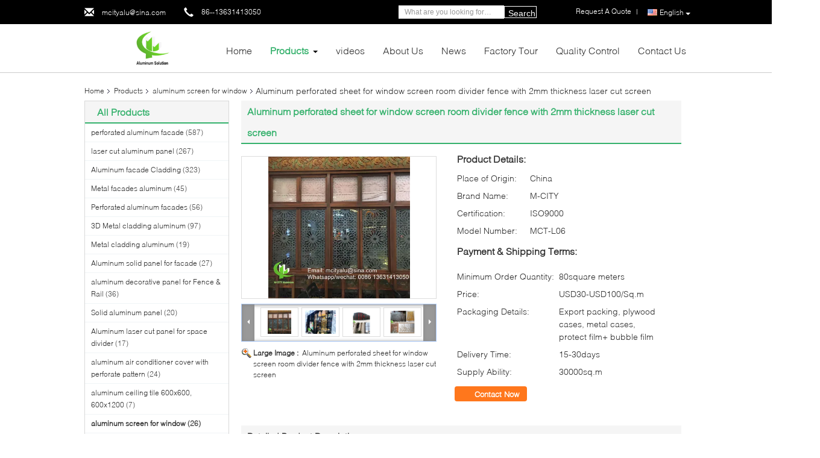

--- FILE ---
content_type: text/html
request_url: https://www.mcityaluminum.com/sale-9697503-aluminum-perforated-sheet-for-window-screen-room-divider-fence-with-2mm-thickness-laser-cut-screen.html
body_size: 37147
content:

<!DOCTYPE html>
<html lang="en">
<head>
	<meta charset="utf-8">
	<meta http-equiv="X-UA-Compatible" content="IE=edge">
	<meta name="viewport" content="width=device-width, initial-scale=1.0">
    <title>Aluminum perforated sheet for window screen room divider fence with 2mm thickness laser cut screen</title>
	    <meta name="keywords" content="aluminum screen for window, Aluminum perforated sheet for window screen room divider fence with 2mm thickness laser cut screen, aluminum screen for window for sale, aluminum screen for window price" />
            <meta name="description" content="High quality Aluminum perforated sheet for window screen room divider fence with 2mm thickness laser cut screen from China, China's leading product market aluminum screen for window product market, With strict quality control aluminum screen for window factories, Producing high quality Aluminum perforated sheet for window screen room divider fence with 2mm thickness laser cut screen Products." />
    			<link type='text/css' rel='stylesheet' href='/??/images/global.css,/photo/mcityaluminum/sitetpl/style/common.css?ver=1744192135' media='all'>
			  <script type='text/javascript' src='/js/jquery.js'></script><!-- Google tag (gtag.js) -->
<script async src="https://www.googletagmanager.com/gtag/js?id=G-BXHTVNSVVZ"></script>
<script>
  window.dataLayer = window.dataLayer || [];
  function gtag(){dataLayer.push(arguments);}
  gtag('js', new Date());

  gtag('config', 'G-BXHTVNSVVZ', {cookie_flags: "SameSite=None;Secure"});
</script><meta property="og:title" content="Aluminum perforated sheet for window screen room divider fence with 2mm thickness laser cut screen" />
<meta property="og:description" content="High quality Aluminum perforated sheet for window screen room divider fence with 2mm thickness laser cut screen from China, China's leading product market aluminum screen for window product market, With strict quality control aluminum screen for window factories, Producing high quality Aluminum perforated sheet for window screen room divider fence with 2mm thickness laser cut screen Products." />
<meta property="og:type" content="product" />
<meta property="og:availability" content="instock" />
<meta property="og:site_name" content="Foshan M-CITY Aluminum Co., Ltd." />
<meta property="og:url" content="https://www.mcityaluminum.com/sale-9697503-aluminum-perforated-sheet-for-window-screen-room-divider-fence-with-2mm-thickness-laser-cut-screen.html" />
<meta property="og:image" content="https://www.mcityaluminum.com/photo/ps15797461-aluminum_perforated_sheet_for_window_screen_room_divider_fence_with_2mm_thickness_laser_cut_screen.jpg" />
<link rel="canonical" href="https://www.mcityaluminum.com/sale-9697503-aluminum-perforated-sheet-for-window-screen-room-divider-fence-with-2mm-thickness-laser-cut-screen.html" />
<link rel="alternate" href="https://m.mcityaluminum.com/sale-9697503-aluminum-perforated-sheet-for-window-screen-room-divider-fence-with-2mm-thickness-laser-cut-screen.html" media="only screen and (max-width: 640px)" />
<link rel="stylesheet" type="text/css" href="/js/guidefirstcommon.css" />
<link rel="stylesheet" type="text/css" href="/js/guidecommon_99340.css" />
<style type="text/css">
/*<![CDATA[*/
.consent__cookie {position: fixed;top: 0;left: 0;width: 100%;height: 0%;z-index: 100000;}.consent__cookie_bg {position: fixed;top: 0;left: 0;width: 100%;height: 100%;background: #000;opacity: .6;display: none }.consent__cookie_rel {position: fixed;bottom:0;left: 0;width: 100%;background: #fff;display: -webkit-box;display: -ms-flexbox;display: flex;flex-wrap: wrap;padding: 24px 80px;-webkit-box-sizing: border-box;box-sizing: border-box;-webkit-box-pack: justify;-ms-flex-pack: justify;justify-content: space-between;-webkit-transition: all ease-in-out .3s;transition: all ease-in-out .3s }.consent__close {position: absolute;top: 20px;right: 20px;cursor: pointer }.consent__close svg {fill: #777 }.consent__close:hover svg {fill: #000 }.consent__cookie_box {flex: 1;word-break: break-word;}.consent__warm {color: #777;font-size: 16px;margin-bottom: 12px;line-height: 19px }.consent__title {color: #333;font-size: 20px;font-weight: 600;margin-bottom: 12px;line-height: 23px }.consent__itxt {color: #333;font-size: 14px;margin-bottom: 12px;display: -webkit-box;display: -ms-flexbox;display: flex;-webkit-box-align: center;-ms-flex-align: center;align-items: center }.consent__itxt i {display: -webkit-inline-box;display: -ms-inline-flexbox;display: inline-flex;width: 28px;height: 28px;border-radius: 50%;background: #e0f9e9;margin-right: 8px;-webkit-box-align: center;-ms-flex-align: center;align-items: center;-webkit-box-pack: center;-ms-flex-pack: center;justify-content: center }.consent__itxt svg {fill: #3ca860 }.consent__txt {color: #a6a6a6;font-size: 14px;margin-bottom: 8px;line-height: 17px }.consent__btns {display: -webkit-box;display: -ms-flexbox;display: flex;-webkit-box-orient: vertical;-webkit-box-direction: normal;-ms-flex-direction: column;flex-direction: column;-webkit-box-pack: center;-ms-flex-pack: center;justify-content: center;flex-shrink: 0;}.consent__btn {width: 280px;height: 40px;line-height: 40px;text-align: center;background: #3ca860;color: #fff;border-radius: 4px;margin: 8px 0;-webkit-box-sizing: border-box;box-sizing: border-box;cursor: pointer;font-size:14px}.consent__btn:hover {background: #00823b }.consent__btn.empty {color: #3ca860;border: 1px solid #3ca860;background: #fff }.consent__btn.empty:hover {background: #3ca860;color: #fff }.open .consent__cookie_bg {display: block }.open .consent__cookie_rel {bottom: 0 }@media (max-width: 760px) {.consent__btns {width: 100%;align-items: center;}.consent__cookie_rel {padding: 20px 24px }}.consent__cookie.open {display: block;}.consent__cookie {display: none;}
/*]]>*/
</style>
<style type="text/css">
/*<![CDATA[*/
@media only screen and (max-width:640px){.contact_now_dialog .content-wrap .desc{background-image:url(/images/cta_images/bg_s.png) !important}}.contact_now_dialog .content-wrap .content-wrap_header .cta-close{background-image:url(/images/cta_images/sprite.png) !important}.contact_now_dialog .content-wrap .desc{background-image:url(/images/cta_images/bg_l.png) !important}.contact_now_dialog .content-wrap .cta-btn i{background-image:url(/images/cta_images/sprite.png) !important}.contact_now_dialog .content-wrap .head-tip img{content:url(/images/cta_images/cta_contact_now.png) !important}.cusim{background-image:url(/images/imicon/im.svg) !important}.cuswa{background-image:url(/images/imicon/wa.png) !important}.cusall{background-image:url(/images/imicon/allchat.svg) !important}
/*]]>*/
</style>
<script type="text/javascript" src="/js/guidefirstcommon.js"></script>
<script type="text/javascript">
/*<![CDATA[*/
window.isvideotpl = 0;window.detailurl = '';
var colorUrl = '';var isShowGuide = 2;var showGuideColor = 0;var im_appid = 10003;var im_msg="Good day, what product are you looking for?";

var cta_cid = 18434;var use_defaulProductInfo = 1;var cta_pid = 9697503;var test_company = 0;var webim_domain = '';var company_type = 15;var cta_equipment = 'pc'; var setcookie = 'setwebimCookie(25889,9697503,15)'; var whatsapplink = "https://wa.me/86 13631413050?text=Hi%2C+I%27m+interested+in+Aluminum+perforated+sheet+for+window+screen+room+divider+fence+with+2mm+thickness+laser+cut+screen."; function insertMeta(){var str = '<meta name="mobile-web-app-capable" content="yes" /><meta name="viewport" content="width=device-width, initial-scale=1.0" />';document.head.insertAdjacentHTML('beforeend',str);} var element = document.querySelector('a.footer_webim_a[href="/webim/webim_tab.html"]');if (element) {element.parentNode.removeChild(element);}

var colorUrl = '';
var aisearch = 0;
var selfUrl = '';
window.playerReportUrl='/vod/view_count/report';
var query_string = ["Products","Detail"];
var g_tp = '';
var customtplcolor = 99340;
var str_chat = 'chat';
				var str_call_now = 'call now';
var str_chat_now = 'chat now';
var str_contact1 = 'Get Best Price';var str_chat_lang='english';var str_contact2 = 'Get Price';var str_contact2 = 'Best Price';var str_contact = 'contact';
window.predomainsub = "";
/*]]>*/
</script>
</head>
<body>
<img src="/logo.gif" style="display:none" alt="logo"/>
<a style="display: none!important;" title="Foshan M-CITY Aluminum Co., Ltd." class="float-inquiry" href="/contactnow.html" onclick='setinquiryCookie("{\"showproduct\":1,\"pid\":\"9697503\",\"name\":\"Aluminum perforated sheet for window screen room divider fence with 2mm thickness laser cut screen\",\"source_url\":\"\\/sale-9697503-aluminum-perforated-sheet-for-window-screen-room-divider-fence-with-2mm-thickness-laser-cut-screen.html\",\"picurl\":\"\\/photo\\/pd15797461-aluminum_perforated_sheet_for_window_screen_room_divider_fence_with_2mm_thickness_laser_cut_screen.jpg\",\"propertyDetail\":[[\"Material\",\"Aluminum alloy\"],[\"recommand size\",\"1000x2000mm\"],[\"Aluminum thickness\",\"1.5-10mm\"],[\"Surface treatment\",\"powder coated, pvdf paint\"]],\"company_name\":null,\"picurl_c\":\"\\/photo\\/pc15797461-aluminum_perforated_sheet_for_window_screen_room_divider_fence_with_2mm_thickness_laser_cut_screen.jpg\",\"price\":\"USD30-USD100\\/Sq.m\",\"username\":\"Cherry\",\"viewTime\":\"Last Login : 0 hours 45 minutes ago\",\"subject\":\"Please quote us your Aluminum perforated sheet for window screen room divider fence with 2mm thickness laser cut screen\",\"countrycode\":\"\"}");'></a>
<!-- Google tag (gtag.js) -->
<script async src="https://www.googletagmanager.com/gtag/js?id=G-BXHTVNSVVZ"></script>
<script>
  window.dataLayer = window.dataLayer || [];
  function gtag(){dataLayer.push(arguments);}
  gtag('js', new Date());

  gtag('config', 'G-BXHTVNSVVZ', {cookie_flags: "SameSite=None;Secure"});
</script><script>
var originProductInfo = '';
var originProductInfo = {"showproduct":1,"pid":"9697503","name":"Aluminum perforated sheet for window screen room divider fence with 2mm thickness laser cut screen","source_url":"\/sale-9697503-aluminum-perforated-sheet-for-window-screen-room-divider-fence-with-2mm-thickness-laser-cut-screen.html","picurl":"\/photo\/pd15797461-aluminum_perforated_sheet_for_window_screen_room_divider_fence_with_2mm_thickness_laser_cut_screen.jpg","propertyDetail":[["Material","Aluminum alloy"],["recommand size","1000x2000mm"],["Aluminum thickness","1.5-10mm"],["Surface treatment","powder coated, pvdf paint"]],"company_name":null,"picurl_c":"\/photo\/pc15797461-aluminum_perforated_sheet_for_window_screen_room_divider_fence_with_2mm_thickness_laser_cut_screen.jpg","price":"USD30-USD100\/Sq.m","username":"Cherry","viewTime":"Last Login : 2 hours 45 minutes ago","subject":"Please send me more information on your Aluminum perforated sheet for window screen room divider fence with 2mm thickness laser cut screen","countrycode":""};
var save_url = "/contactsave.html";
var update_url = "/updateinquiry.html";
var productInfo = {};
var defaulProductInfo = {};
var myDate = new Date();
var curDate = myDate.getFullYear()+'-'+(parseInt(myDate.getMonth())+1)+'-'+myDate.getDate();
var message = '';
var default_pop = 1;
var leaveMessageDialog = document.getElementsByClassName('leave-message-dialog')[0]; // 获取弹层
var _$$ = function (dom) {
    return document.querySelectorAll(dom);
};
resInfo = originProductInfo;
resInfo['name'] = resInfo['name'] || '';
defaulProductInfo.pid = resInfo['pid'];
defaulProductInfo.productName = resInfo['name'] ?? '';
defaulProductInfo.productInfo = resInfo['propertyDetail'];
defaulProductInfo.productImg = resInfo['picurl_c'];
defaulProductInfo.subject = resInfo['subject'] ?? '';
defaulProductInfo.productImgAlt = resInfo['name'] ?? '';
var inquirypopup_tmp = 1;
var message = 'Dear,'+'\r\n'+"I am interested in"+' '+trim(resInfo['name'])+", could you send me more details such as type, size, MOQ, material, etc."+'\r\n'+"Thanks!"+'\r\n'+"Waiting for your reply.";
var message_1 = 'Dear,'+'\r\n'+"I am interested in"+' '+trim(resInfo['name'])+", could you send me more details such as type, size, MOQ, material, etc."+'\r\n'+"Thanks!"+'\r\n'+"Waiting for your reply.";
var message_2 = 'Hello,'+'\r\n'+"I am looking for"+' '+trim(resInfo['name'])+", please send me the price, specification and picture."+'\r\n'+"Your swift response will be highly appreciated."+'\r\n'+"Feel free to contact me for more information."+'\r\n'+"Thanks a lot.";
var message_3 = 'Hello,'+'\r\n'+trim(resInfo['name'])+' '+"meets my expectations."+'\r\n'+"Please give me the best price and some other product information."+'\r\n'+"Feel free to contact me via my mail."+'\r\n'+"Thanks a lot.";

var message_4 = 'Dear,'+'\r\n'+"What is the FOB price on your"+' '+trim(resInfo['name'])+'?'+'\r\n'+"Which is the nearest port name?"+'\r\n'+"Please reply me as soon as possible, it would be better to share further information."+'\r\n'+"Regards!";
var message_5 = 'Hi there,'+'\r\n'+"I am very interested in your"+' '+trim(resInfo['name'])+'.'+'\r\n'+"Please send me your product details."+'\r\n'+"Looking forward to your quick reply."+'\r\n'+"Feel free to contact me by mail."+'\r\n'+"Regards!";

var message_6 = 'Dear,'+'\r\n'+"Please provide us with information about your"+' '+trim(resInfo['name'])+", such as type, size, material, and of course the best price."+'\r\n'+"Looking forward to your quick reply."+'\r\n'+"Thank you!";
var message_7 = 'Dear,'+'\r\n'+"Can you supply"+' '+trim(resInfo['name'])+" for us?"+'\r\n'+"First we want a price list and some product details."+'\r\n'+"I hope to get reply asap and look forward to cooperation."+'\r\n'+"Thank you very much.";
var message_8 = 'hi,'+'\r\n'+"I am looking for"+' '+trim(resInfo['name'])+", please give me some more detailed product information."+'\r\n'+"I look forward to your reply."+'\r\n'+"Thank you!";
var message_9 = 'Hello,'+'\r\n'+"Your"+' '+trim(resInfo['name'])+" meets my requirements very well."+'\r\n'+"Please send me the price, specification, and similar model will be OK."+'\r\n'+"Feel free to chat with me."+'\r\n'+"Thanks!";
var message_10 = 'Dear,'+'\r\n'+"I want to know more about the details and quotation of"+' '+trim(resInfo['name'])+'.'+'\r\n'+"Feel free to contact me."+'\r\n'+"Regards!";

var r = getRandom(1,10);

defaulProductInfo.message = eval("message_"+r);
    defaulProductInfo.message = eval("message_"+r);
        var mytAjax = {

    post: function(url, data, fn) {
        var xhr = new XMLHttpRequest();
        xhr.open("POST", url, true);
        xhr.setRequestHeader("Content-Type", "application/x-www-form-urlencoded;charset=UTF-8");
        xhr.setRequestHeader("X-Requested-With", "XMLHttpRequest");
        xhr.setRequestHeader('Content-Type','text/plain;charset=UTF-8');
        xhr.onreadystatechange = function() {
            if(xhr.readyState == 4 && (xhr.status == 200 || xhr.status == 304)) {
                fn.call(this, xhr.responseText);
            }
        };
        xhr.send(data);
    },

    postform: function(url, data, fn) {
        var xhr = new XMLHttpRequest();
        xhr.open("POST", url, true);
        xhr.setRequestHeader("X-Requested-With", "XMLHttpRequest");
        xhr.onreadystatechange = function() {
            if(xhr.readyState == 4 && (xhr.status == 200 || xhr.status == 304)) {
                fn.call(this, xhr.responseText);
            }
        };
        xhr.send(data);
    }
};
/*window.onload = function(){
    leaveMessageDialog = document.getElementsByClassName('leave-message-dialog')[0];
    if (window.localStorage.recordDialogStatus=='undefined' || (window.localStorage.recordDialogStatus!='undefined' && window.localStorage.recordDialogStatus != curDate)) {
        setTimeout(function(){
            if(parseInt(inquirypopup_tmp%10) == 1){
                creatDialog(defaulProductInfo, 1);
            }
        }, 6000);
    }
};*/
function trim(str)
{
    str = str.replace(/(^\s*)/g,"");
    return str.replace(/(\s*$)/g,"");
};
function getRandom(m,n){
    var num = Math.floor(Math.random()*(m - n) + n);
    return num;
};
function strBtn(param) {

    var starattextarea = document.getElementById("textareamessage").value.length;
    var email = document.getElementById("startEmail").value;

    var default_tip = document.querySelectorAll(".watermark_container").length;
    if (20 < starattextarea && starattextarea < 3000) {
        if(default_tip>0){
            document.getElementById("textareamessage1").parentNode.parentNode.nextElementSibling.style.display = "none";
        }else{
            document.getElementById("textareamessage1").parentNode.nextElementSibling.style.display = "none";
        }

    } else {
        if(default_tip>0){
            document.getElementById("textareamessage1").parentNode.parentNode.nextElementSibling.style.display = "block";
        }else{
            document.getElementById("textareamessage1").parentNode.nextElementSibling.style.display = "block";
        }

        return;
    }

    // var re = /^([a-zA-Z0-9_-])+@([a-zA-Z0-9_-])+\.([a-zA-Z0-9_-])+/i;/*邮箱不区分大小写*/
    var re = /^[a-zA-Z0-9][\w-]*(\.?[\w-]+)*@[a-zA-Z0-9-]+(\.[a-zA-Z0-9]+)+$/i;
    if (!re.test(email)) {
        document.getElementById("startEmail").nextElementSibling.style.display = "block";
        return;
    } else {
        document.getElementById("startEmail").nextElementSibling.style.display = "none";
    }

    var subject = document.getElementById("pop_subject").value;
    var pid = document.getElementById("pop_pid").value;
    var message = document.getElementById("textareamessage").value;
    var sender_email = document.getElementById("startEmail").value;
    var tel = '';
    if (document.getElementById("tel0") != undefined && document.getElementById("tel0") != '')
        tel = document.getElementById("tel0").value;
    var form_serialize = '&tel='+tel;

    form_serialize = form_serialize.replace(/\+/g, "%2B");
    mytAjax.post(save_url,"pid="+pid+"&subject="+subject+"&email="+sender_email+"&message="+(message)+form_serialize,function(res){
        var mes = JSON.parse(res);
        if(mes.status == 200){
            var iid = mes.iid;
            document.getElementById("pop_iid").value = iid;
            document.getElementById("pop_uuid").value = mes.uuid;

            if(typeof gtag_report_conversion === "function"){
                gtag_report_conversion();//执行统计js代码
            }
            if(typeof fbq === "function"){
                fbq('track','Purchase');//执行统计js代码
            }
        }
    });
    for (var index = 0; index < document.querySelectorAll(".dialog-content-pql").length; index++) {
        document.querySelectorAll(".dialog-content-pql")[index].style.display = "none";
    };
    $('#idphonepql').val(tel);
    document.getElementById("dialog-content-pql-id").style.display = "block";
    ;
};
function twoBtnOk(param) {

    var selectgender = document.getElementById("Mr").innerHTML;
    var iid = document.getElementById("pop_iid").value;
    var sendername = document.getElementById("idnamepql").value;
    var senderphone = document.getElementById("idphonepql").value;
    var sendercname = document.getElementById("idcompanypql").value;
    var uuid = document.getElementById("pop_uuid").value;
    var gender = 2;
    if(selectgender == 'Mr.') gender = 0;
    if(selectgender == 'Mrs.') gender = 1;
    var pid = document.getElementById("pop_pid").value;
    var form_serialize = '';

        form_serialize = form_serialize.replace(/\+/g, "%2B");

    mytAjax.post(update_url,"iid="+iid+"&gender="+gender+"&uuid="+uuid+"&name="+(sendername)+"&tel="+(senderphone)+"&company="+(sendercname)+form_serialize,function(res){});

    for (var index = 0; index < document.querySelectorAll(".dialog-content-pql").length; index++) {
        document.querySelectorAll(".dialog-content-pql")[index].style.display = "none";
    };
    document.getElementById("dialog-content-pql-ok").style.display = "block";

};
function toCheckMust(name) {
    $('#'+name+'error').hide();
}
function handClidk(param) {
    var starattextarea = document.getElementById("textareamessage1").value.length;
    var email = document.getElementById("startEmail1").value;
    var default_tip = document.querySelectorAll(".watermark_container").length;
    if (20 < starattextarea && starattextarea < 3000) {
        if(default_tip>0){
            document.getElementById("textareamessage1").parentNode.parentNode.nextElementSibling.style.display = "none";
        }else{
            document.getElementById("textareamessage1").parentNode.nextElementSibling.style.display = "none";
        }

    } else {
        if(default_tip>0){
            document.getElementById("textareamessage1").parentNode.parentNode.nextElementSibling.style.display = "block";
        }else{
            document.getElementById("textareamessage1").parentNode.nextElementSibling.style.display = "block";
        }

        return;
    }

    // var re = /^([a-zA-Z0-9_-])+@([a-zA-Z0-9_-])+\.([a-zA-Z0-9_-])+/i;
    var re = /^[a-zA-Z0-9][\w-]*(\.?[\w-]+)*@[a-zA-Z0-9-]+(\.[a-zA-Z0-9]+)+$/i;
    if (!re.test(email)) {
        document.getElementById("startEmail1").nextElementSibling.style.display = "block";
        return;
    } else {
        document.getElementById("startEmail1").nextElementSibling.style.display = "none";
    }

    var subject = document.getElementById("pop_subject").value;
    var pid = document.getElementById("pop_pid").value;
    var message = document.getElementById("textareamessage1").value;
    var sender_email = document.getElementById("startEmail1").value;
    var form_serialize = tel = '';
    if (document.getElementById("tel1") != undefined && document.getElementById("tel1") != '')
        tel = document.getElementById("tel1").value;
        mytAjax.post(save_url,"email="+sender_email+"&tel="+tel+"&pid="+pid+"&message="+message+"&subject="+subject+form_serialize,function(res){

        var mes = JSON.parse(res);
        if(mes.status == 200){
            var iid = mes.iid;
            document.getElementById("pop_iid").value = iid;
            document.getElementById("pop_uuid").value = mes.uuid;
            if(typeof gtag_report_conversion === "function"){
                gtag_report_conversion();//执行统计js代码
            }
        }

    });
    for (var index = 0; index < document.querySelectorAll(".dialog-content-pql").length; index++) {
        document.querySelectorAll(".dialog-content-pql")[index].style.display = "none";
    };
    $('#idphonepql').val(tel);
    document.getElementById("dialog-content-pql-id").style.display = "block";

};
window.addEventListener('load', function () {
    $('.checkbox-wrap label').each(function(){
        if($(this).find('input').prop('checked')){
            $(this).addClass('on')
        }else {
            $(this).removeClass('on')
        }
    })
    $(document).on('click', '.checkbox-wrap label' , function(ev){
        if (ev.target.tagName.toUpperCase() != 'INPUT') {
            $(this).toggleClass('on')
        }
    })
})

function hand_video(pdata) {
    data = JSON.parse(pdata);
    productInfo.productName = data.productName;
    productInfo.productInfo = data.productInfo;
    productInfo.productImg = data.productImg;
    productInfo.subject = data.subject;

    var message = 'Dear,'+'\r\n'+"I am interested in"+' '+trim(data.productName)+", could you send me more details such as type, size, quantity, material, etc."+'\r\n'+"Thanks!"+'\r\n'+"Waiting for your reply.";

    var message = 'Dear,'+'\r\n'+"I am interested in"+' '+trim(data.productName)+", could you send me more details such as type, size, MOQ, material, etc."+'\r\n'+"Thanks!"+'\r\n'+"Waiting for your reply.";
    var message_1 = 'Dear,'+'\r\n'+"I am interested in"+' '+trim(data.productName)+", could you send me more details such as type, size, MOQ, material, etc."+'\r\n'+"Thanks!"+'\r\n'+"Waiting for your reply.";
    var message_2 = 'Hello,'+'\r\n'+"I am looking for"+' '+trim(data.productName)+", please send me the price, specification and picture."+'\r\n'+"Your swift response will be highly appreciated."+'\r\n'+"Feel free to contact me for more information."+'\r\n'+"Thanks a lot.";
    var message_3 = 'Hello,'+'\r\n'+trim(data.productName)+' '+"meets my expectations."+'\r\n'+"Please give me the best price and some other product information."+'\r\n'+"Feel free to contact me via my mail."+'\r\n'+"Thanks a lot.";

    var message_4 = 'Dear,'+'\r\n'+"What is the FOB price on your"+' '+trim(data.productName)+'?'+'\r\n'+"Which is the nearest port name?"+'\r\n'+"Please reply me as soon as possible, it would be better to share further information."+'\r\n'+"Regards!";
    var message_5 = 'Hi there,'+'\r\n'+"I am very interested in your"+' '+trim(data.productName)+'.'+'\r\n'+"Please send me your product details."+'\r\n'+"Looking forward to your quick reply."+'\r\n'+"Feel free to contact me by mail."+'\r\n'+"Regards!";

    var message_6 = 'Dear,'+'\r\n'+"Please provide us with information about your"+' '+trim(data.productName)+", such as type, size, material, and of course the best price."+'\r\n'+"Looking forward to your quick reply."+'\r\n'+"Thank you!";
    var message_7 = 'Dear,'+'\r\n'+"Can you supply"+' '+trim(data.productName)+" for us?"+'\r\n'+"First we want a price list and some product details."+'\r\n'+"I hope to get reply asap and look forward to cooperation."+'\r\n'+"Thank you very much.";
    var message_8 = 'hi,'+'\r\n'+"I am looking for"+' '+trim(data.productName)+", please give me some more detailed product information."+'\r\n'+"I look forward to your reply."+'\r\n'+"Thank you!";
    var message_9 = 'Hello,'+'\r\n'+"Your"+' '+trim(data.productName)+" meets my requirements very well."+'\r\n'+"Please send me the price, specification, and similar model will be OK."+'\r\n'+"Feel free to chat with me."+'\r\n'+"Thanks!";
    var message_10 = 'Dear,'+'\r\n'+"I want to know more about the details and quotation of"+' '+trim(data.productName)+'.'+'\r\n'+"Feel free to contact me."+'\r\n'+"Regards!";

    var r = getRandom(1,10);

    productInfo.message = eval("message_"+r);
            if(parseInt(inquirypopup_tmp/10) == 1){
        productInfo.message = "";
    }
    productInfo.pid = data.pid;
    creatDialog(productInfo, 2);
};

function handDialog(pdata) {
    data = JSON.parse(pdata);
    productInfo.productName = data.productName;
    productInfo.productInfo = data.productInfo;
    productInfo.productImg = data.productImg;
    productInfo.subject = data.subject;

    var message = 'Dear,'+'\r\n'+"I am interested in"+' '+trim(data.productName)+", could you send me more details such as type, size, quantity, material, etc."+'\r\n'+"Thanks!"+'\r\n'+"Waiting for your reply.";

    var message = 'Dear,'+'\r\n'+"I am interested in"+' '+trim(data.productName)+", could you send me more details such as type, size, MOQ, material, etc."+'\r\n'+"Thanks!"+'\r\n'+"Waiting for your reply.";
    var message_1 = 'Dear,'+'\r\n'+"I am interested in"+' '+trim(data.productName)+", could you send me more details such as type, size, MOQ, material, etc."+'\r\n'+"Thanks!"+'\r\n'+"Waiting for your reply.";
    var message_2 = 'Hello,'+'\r\n'+"I am looking for"+' '+trim(data.productName)+", please send me the price, specification and picture."+'\r\n'+"Your swift response will be highly appreciated."+'\r\n'+"Feel free to contact me for more information."+'\r\n'+"Thanks a lot.";
    var message_3 = 'Hello,'+'\r\n'+trim(data.productName)+' '+"meets my expectations."+'\r\n'+"Please give me the best price and some other product information."+'\r\n'+"Feel free to contact me via my mail."+'\r\n'+"Thanks a lot.";

    var message_4 = 'Dear,'+'\r\n'+"What is the FOB price on your"+' '+trim(data.productName)+'?'+'\r\n'+"Which is the nearest port name?"+'\r\n'+"Please reply me as soon as possible, it would be better to share further information."+'\r\n'+"Regards!";
    var message_5 = 'Hi there,'+'\r\n'+"I am very interested in your"+' '+trim(data.productName)+'.'+'\r\n'+"Please send me your product details."+'\r\n'+"Looking forward to your quick reply."+'\r\n'+"Feel free to contact me by mail."+'\r\n'+"Regards!";

    var message_6 = 'Dear,'+'\r\n'+"Please provide us with information about your"+' '+trim(data.productName)+", such as type, size, material, and of course the best price."+'\r\n'+"Looking forward to your quick reply."+'\r\n'+"Thank you!";
    var message_7 = 'Dear,'+'\r\n'+"Can you supply"+' '+trim(data.productName)+" for us?"+'\r\n'+"First we want a price list and some product details."+'\r\n'+"I hope to get reply asap and look forward to cooperation."+'\r\n'+"Thank you very much.";
    var message_8 = 'hi,'+'\r\n'+"I am looking for"+' '+trim(data.productName)+", please give me some more detailed product information."+'\r\n'+"I look forward to your reply."+'\r\n'+"Thank you!";
    var message_9 = 'Hello,'+'\r\n'+"Your"+' '+trim(data.productName)+" meets my requirements very well."+'\r\n'+"Please send me the price, specification, and similar model will be OK."+'\r\n'+"Feel free to chat with me."+'\r\n'+"Thanks!";
    var message_10 = 'Dear,'+'\r\n'+"I want to know more about the details and quotation of"+' '+trim(data.productName)+'.'+'\r\n'+"Feel free to contact me."+'\r\n'+"Regards!";

    var r = getRandom(1,10);
    productInfo.message = eval("message_"+r);
            if(parseInt(inquirypopup_tmp/10) == 1){
        productInfo.message = "";
    }
    productInfo.pid = data.pid;
    creatDialog(productInfo, 2);
};

function closepql(param) {

    leaveMessageDialog.style.display = 'none';
};

function closepql2(param) {

    for (var index = 0; index < document.querySelectorAll(".dialog-content-pql").length; index++) {
        document.querySelectorAll(".dialog-content-pql")[index].style.display = "none";
    };
    document.getElementById("dialog-content-pql-ok").style.display = "block";
};

function decodeHtmlEntities(str) {
    var tempElement = document.createElement('div');
    tempElement.innerHTML = str;
    return tempElement.textContent || tempElement.innerText || '';
}

function initProduct(productInfo,type){

    productInfo.productName = decodeHtmlEntities(productInfo.productName);
    productInfo.message = decodeHtmlEntities(productInfo.message);

    leaveMessageDialog = document.getElementsByClassName('leave-message-dialog')[0];
    leaveMessageDialog.style.display = "block";
    if(type == 3){
        var popinquiryemail = document.getElementById("popinquiryemail").value;
        _$$("#startEmail1")[0].value = popinquiryemail;
    }else{
        _$$("#startEmail1")[0].value = "";
    }
    _$$("#startEmail")[0].value = "";
    _$$("#idnamepql")[0].value = "";
    _$$("#idphonepql")[0].value = "";
    _$$("#idcompanypql")[0].value = "";

    _$$("#pop_pid")[0].value = productInfo.pid;
    _$$("#pop_subject")[0].value = productInfo.subject;
    
    if(parseInt(inquirypopup_tmp/10) == 1){
        productInfo.message = "";
    }

    _$$("#textareamessage1")[0].value = productInfo.message;
    _$$("#textareamessage")[0].value = productInfo.message;

    _$$("#dialog-content-pql-id .titlep")[0].innerHTML = productInfo.productName;
    _$$("#dialog-content-pql-id img")[0].setAttribute("src", productInfo.productImg);
    _$$("#dialog-content-pql-id img")[0].setAttribute("alt", productInfo.productImgAlt);

    _$$("#dialog-content-pql-id-hand img")[0].setAttribute("src", productInfo.productImg);
    _$$("#dialog-content-pql-id-hand img")[0].setAttribute("alt", productInfo.productImgAlt);
    _$$("#dialog-content-pql-id-hand .titlep")[0].innerHTML = productInfo.productName;

    if (productInfo.productInfo.length > 0) {
        var ul2, ul;
        ul = document.createElement("ul");
        for (var index = 0; index < productInfo.productInfo.length; index++) {
            var el = productInfo.productInfo[index];
            var li = document.createElement("li");
            var span1 = document.createElement("span");
            span1.innerHTML = el[0] + ":";
            var span2 = document.createElement("span");
            span2.innerHTML = el[1];
            li.appendChild(span1);
            li.appendChild(span2);
            ul.appendChild(li);

        }
        ul2 = ul.cloneNode(true);
        if (type === 1) {
            _$$("#dialog-content-pql-id .left")[0].replaceChild(ul, _$$("#dialog-content-pql-id .left ul")[0]);
        } else {
            _$$("#dialog-content-pql-id-hand .left")[0].replaceChild(ul2, _$$("#dialog-content-pql-id-hand .left ul")[0]);
            _$$("#dialog-content-pql-id .left")[0].replaceChild(ul, _$$("#dialog-content-pql-id .left ul")[0]);
        }
    };
    for (var index = 0; index < _$$("#dialog-content-pql-id .right ul li").length; index++) {
        _$$("#dialog-content-pql-id .right ul li")[index].addEventListener("click", function (params) {
            _$$("#dialog-content-pql-id .right #Mr")[0].innerHTML = this.innerHTML
        }, false)

    };

};
function closeInquiryCreateDialog() {
    document.getElementById("xuanpan_dialog_box_pql").style.display = "none";
};
function showInquiryCreateDialog() {
    document.getElementById("xuanpan_dialog_box_pql").style.display = "block";
};
function submitPopInquiry(){
    var message = document.getElementById("inquiry_message").value;
    var email = document.getElementById("inquiry_email").value;
    var subject = defaulProductInfo.subject;
    var pid = defaulProductInfo.pid;
    if (email === undefined) {
        showInquiryCreateDialog();
        document.getElementById("inquiry_email").style.border = "1px solid red";
        return false;
    };
    if (message === undefined) {
        showInquiryCreateDialog();
        document.getElementById("inquiry_message").style.border = "1px solid red";
        return false;
    };
    if (email.search(/^\w+((-\w+)|(\.\w+))*\@[A-Za-z0-9]+((\.|-)[A-Za-z0-9]+)*\.[A-Za-z0-9]+$/) == -1) {
        document.getElementById("inquiry_email").style.border= "1px solid red";
        showInquiryCreateDialog();
        return false;
    } else {
        document.getElementById("inquiry_email").style.border= "";
    };
    if (message.length < 20 || message.length >3000) {
        showInquiryCreateDialog();
        document.getElementById("inquiry_message").style.border = "1px solid red";
        return false;
    } else {
        document.getElementById("inquiry_message").style.border = "";
    };
    var tel = '';
    if (document.getElementById("tel") != undefined && document.getElementById("tel") != '')
        tel = document.getElementById("tel").value;

    mytAjax.post(save_url,"pid="+pid+"&subject="+subject+"&email="+email+"&message="+(message)+'&tel='+tel,function(res){
        var mes = JSON.parse(res);
        if(mes.status == 200){
            var iid = mes.iid;
            document.getElementById("pop_iid").value = iid;
            document.getElementById("pop_uuid").value = mes.uuid;

        }
    });
    initProduct(defaulProductInfo);
    for (var index = 0; index < document.querySelectorAll(".dialog-content-pql").length; index++) {
        document.querySelectorAll(".dialog-content-pql")[index].style.display = "none";
    };
    $('#idphonepql').val(tel);
    document.getElementById("dialog-content-pql-id").style.display = "block";

};

//带附件上传
function submitPopInquiryfile(email_id,message_id,check_sort,name_id,phone_id,company_id,attachments){

    if(typeof(check_sort) == 'undefined'){
        check_sort = 0;
    }
    var message = document.getElementById(message_id).value;
    var email = document.getElementById(email_id).value;
    var attachments = document.getElementById(attachments).value;
    if(typeof(name_id) !== 'undefined' && name_id != ""){
        var name  = document.getElementById(name_id).value;
    }
    if(typeof(phone_id) !== 'undefined' && phone_id != ""){
        var phone = document.getElementById(phone_id).value;
    }
    if(typeof(company_id) !== 'undefined' && company_id != ""){
        var company = document.getElementById(company_id).value;
    }
    var subject = defaulProductInfo.subject;
    var pid = defaulProductInfo.pid;

    if(check_sort == 0){
        if (email === undefined) {
            showInquiryCreateDialog();
            document.getElementById(email_id).style.border = "1px solid red";
            return false;
        };
        if (message === undefined) {
            showInquiryCreateDialog();
            document.getElementById(message_id).style.border = "1px solid red";
            return false;
        };

        if (email.search(/^\w+((-\w+)|(\.\w+))*\@[A-Za-z0-9]+((\.|-)[A-Za-z0-9]+)*\.[A-Za-z0-9]+$/) == -1) {
            document.getElementById(email_id).style.border= "1px solid red";
            showInquiryCreateDialog();
            return false;
        } else {
            document.getElementById(email_id).style.border= "";
        };
        if (message.length < 20 || message.length >3000) {
            showInquiryCreateDialog();
            document.getElementById(message_id).style.border = "1px solid red";
            return false;
        } else {
            document.getElementById(message_id).style.border = "";
        };
    }else{

        if (message === undefined) {
            showInquiryCreateDialog();
            document.getElementById(message_id).style.border = "1px solid red";
            return false;
        };

        if (email === undefined) {
            showInquiryCreateDialog();
            document.getElementById(email_id).style.border = "1px solid red";
            return false;
        };

        if (message.length < 20 || message.length >3000) {
            showInquiryCreateDialog();
            document.getElementById(message_id).style.border = "1px solid red";
            return false;
        } else {
            document.getElementById(message_id).style.border = "";
        };

        if (email.search(/^\w+((-\w+)|(\.\w+))*\@[A-Za-z0-9]+((\.|-)[A-Za-z0-9]+)*\.[A-Za-z0-9]+$/) == -1) {
            document.getElementById(email_id).style.border= "1px solid red";
            showInquiryCreateDialog();
            return false;
        } else {
            document.getElementById(email_id).style.border= "";
        };

    };

    mytAjax.post(save_url,"pid="+pid+"&subject="+subject+"&email="+email+"&message="+message+"&company="+company+"&attachments="+attachments,function(res){
        var mes = JSON.parse(res);
        if(mes.status == 200){
            var iid = mes.iid;
            document.getElementById("pop_iid").value = iid;
            document.getElementById("pop_uuid").value = mes.uuid;

            if(typeof gtag_report_conversion === "function"){
                gtag_report_conversion();//执行统计js代码
            }
            if(typeof fbq === "function"){
                fbq('track','Purchase');//执行统计js代码
            }
        }
    });
    initProduct(defaulProductInfo);

    if(name !== undefined && name != ""){
        _$$("#idnamepql")[0].value = name;
    }

    if(phone !== undefined && phone != ""){
        _$$("#idphonepql")[0].value = phone;
    }

    if(company !== undefined && company != ""){
        _$$("#idcompanypql")[0].value = company;
    }

    for (var index = 0; index < document.querySelectorAll(".dialog-content-pql").length; index++) {
        document.querySelectorAll(".dialog-content-pql")[index].style.display = "none";
    };
    document.getElementById("dialog-content-pql-id").style.display = "block";

};
function submitPopInquiryByParam(email_id,message_id,check_sort,name_id,phone_id,company_id){

    if(typeof(check_sort) == 'undefined'){
        check_sort = 0;
    }

    var senderphone = '';
    var message = document.getElementById(message_id).value;
    var email = document.getElementById(email_id).value;
    if(typeof(name_id) !== 'undefined' && name_id != ""){
        var name  = document.getElementById(name_id).value;
    }
    if(typeof(phone_id) !== 'undefined' && phone_id != ""){
        var phone = document.getElementById(phone_id).value;
        senderphone = phone;
    }
    if(typeof(company_id) !== 'undefined' && company_id != ""){
        var company = document.getElementById(company_id).value;
    }
    var subject = defaulProductInfo.subject;
    var pid = defaulProductInfo.pid;

    if(check_sort == 0){
        if (email === undefined) {
            showInquiryCreateDialog();
            document.getElementById(email_id).style.border = "1px solid red";
            return false;
        };
        if (message === undefined) {
            showInquiryCreateDialog();
            document.getElementById(message_id).style.border = "1px solid red";
            return false;
        };

        if (email.search(/^\w+((-\w+)|(\.\w+))*\@[A-Za-z0-9]+((\.|-)[A-Za-z0-9]+)*\.[A-Za-z0-9]+$/) == -1) {
            document.getElementById(email_id).style.border= "1px solid red";
            showInquiryCreateDialog();
            return false;
        } else {
            document.getElementById(email_id).style.border= "";
        };
        if (message.length < 20 || message.length >3000) {
            showInquiryCreateDialog();
            document.getElementById(message_id).style.border = "1px solid red";
            return false;
        } else {
            document.getElementById(message_id).style.border = "";
        };
    }else{

        if (message === undefined) {
            showInquiryCreateDialog();
            document.getElementById(message_id).style.border = "1px solid red";
            return false;
        };

        if (email === undefined) {
            showInquiryCreateDialog();
            document.getElementById(email_id).style.border = "1px solid red";
            return false;
        };

        if (message.length < 20 || message.length >3000) {
            showInquiryCreateDialog();
            document.getElementById(message_id).style.border = "1px solid red";
            return false;
        } else {
            document.getElementById(message_id).style.border = "";
        };

        if (email.search(/^\w+((-\w+)|(\.\w+))*\@[A-Za-z0-9]+((\.|-)[A-Za-z0-9]+)*\.[A-Za-z0-9]+$/) == -1) {
            document.getElementById(email_id).style.border= "1px solid red";
            showInquiryCreateDialog();
            return false;
        } else {
            document.getElementById(email_id).style.border= "";
        };

    };

    var productsku = "";
    if($("#product_sku").length > 0){
        productsku = $("#product_sku").html();
    }

    mytAjax.post(save_url,"tel="+senderphone+"&pid="+pid+"&subject="+subject+"&email="+email+"&message="+message+"&messagesku="+encodeURI(productsku),function(res){
        var mes = JSON.parse(res);
        if(mes.status == 200){
            var iid = mes.iid;
            document.getElementById("pop_iid").value = iid;
            document.getElementById("pop_uuid").value = mes.uuid;

            if(typeof gtag_report_conversion === "function"){
                gtag_report_conversion();//执行统计js代码
            }
            if(typeof fbq === "function"){
                fbq('track','Purchase');//执行统计js代码
            }
        }
    });
    initProduct(defaulProductInfo);

    if(name !== undefined && name != ""){
        _$$("#idnamepql")[0].value = name;
    }

    if(phone !== undefined && phone != ""){
        _$$("#idphonepql")[0].value = phone;
    }

    if(company !== undefined && company != ""){
        _$$("#idcompanypql")[0].value = company;
    }

    for (var index = 0; index < document.querySelectorAll(".dialog-content-pql").length; index++) {
        document.querySelectorAll(".dialog-content-pql")[index].style.display = "none";

    };
    document.getElementById("dialog-content-pql-id").style.display = "block";

};

function creat_videoDialog(productInfo, type) {

    if(type == 1){
        if(default_pop != 1){
            return false;
        }
        window.localStorage.recordDialogStatus = curDate;
    }else{
        default_pop = 0;
    }
    initProduct(productInfo, type);
    if (type === 1) {
        // 自动弹出
        for (var index = 0; index < document.querySelectorAll(".dialog-content-pql").length; index++) {

            document.querySelectorAll(".dialog-content-pql")[index].style.display = "none";
        };
        document.getElementById("dialog-content-pql").style.display = "block";
    } else {
        // 手动弹出
        for (var index = 0; index < document.querySelectorAll(".dialog-content-pql").length; index++) {
            document.querySelectorAll(".dialog-content-pql")[index].style.display = "none";
        };
        document.getElementById("dialog-content-pql-id-hand").style.display = "block";
    }
}

function creatDialog(productInfo, type) {

    if(type == 1){
        if(default_pop != 1){
            return false;
        }
        window.localStorage.recordDialogStatus = curDate;
    }else{
        default_pop = 0;
    }
    initProduct(productInfo, type);
    if (type === 1) {
        // 自动弹出
        for (var index = 0; index < document.querySelectorAll(".dialog-content-pql").length; index++) {

            document.querySelectorAll(".dialog-content-pql")[index].style.display = "none";
        };
        document.getElementById("dialog-content-pql").style.display = "block";
    } else {
        // 手动弹出
        for (var index = 0; index < document.querySelectorAll(".dialog-content-pql").length; index++) {
            document.querySelectorAll(".dialog-content-pql")[index].style.display = "none";
        };
        document.getElementById("dialog-content-pql-id-hand").style.display = "block";
    }
}

//带邮箱信息打开询盘框 emailtype=1表示带入邮箱
function openDialog(emailtype){
    var type = 2;//不带入邮箱，手动弹出
    if(emailtype == 1){
        var popinquiryemail = document.getElementById("popinquiryemail").value;
        // var re = /^([a-zA-Z0-9_-])+@([a-zA-Z0-9_-])+\.([a-zA-Z0-9_-])+/i;
        var re = /^[a-zA-Z0-9][\w-]*(\.?[\w-]+)*@[a-zA-Z0-9-]+(\.[a-zA-Z0-9]+)+$/i;
        if (!re.test(popinquiryemail)) {
            //前端提示样式;
            showInquiryCreateDialog();
            document.getElementById("popinquiryemail").style.border = "1px solid red";
            return false;
        } else {
            //前端提示样式;
        }
        var type = 3;
    }
    creatDialog(defaulProductInfo,type);
}

//上传附件
function inquiryUploadFile(){
    var fileObj = document.querySelector("#fileId").files[0];
    //构建表单数据
    var formData = new FormData();
    var filesize = fileObj.size;
    if(filesize > 10485760 || filesize == 0) {
        document.getElementById("filetips").style.display = "block";
        return false;
    }else {
        document.getElementById("filetips").style.display = "none";
    }
    formData.append('popinquiryfile', fileObj);
    document.getElementById("quotefileform").reset();
    var save_url = "/inquiryuploadfile.html";
    mytAjax.postform(save_url,formData,function(res){
        var mes = JSON.parse(res);
        if(mes.status == 200){
            document.getElementById("uploader-file-info").innerHTML = document.getElementById("uploader-file-info").innerHTML + "<span class=op>"+mes.attfile.name+"<a class=delatt id=att"+mes.attfile.id+" onclick=delatt("+mes.attfile.id+");>Delete</a></span>";
            var nowattachs = document.getElementById("attachments").value;
            if( nowattachs !== ""){
                var attachs = JSON.parse(nowattachs);
                attachs[mes.attfile.id] = mes.attfile;
            }else{
                var attachs = {};
                attachs[mes.attfile.id] = mes.attfile;
            }
            document.getElementById("attachments").value = JSON.stringify(attachs);
        }
    });
}
//附件删除
function delatt(attid)
{
    var nowattachs = document.getElementById("attachments").value;
    if( nowattachs !== ""){
        var attachs = JSON.parse(nowattachs);
        if(attachs[attid] == ""){
            return false;
        }
        var formData = new FormData();
        var delfile = attachs[attid]['filename'];
        var save_url = "/inquirydelfile.html";
        if(delfile != "") {
            formData.append('delfile', delfile);
            mytAjax.postform(save_url, formData, function (res) {
                if(res !== "") {
                    var mes = JSON.parse(res);
                    if (mes.status == 200) {
                        delete attachs[attid];
                        document.getElementById("attachments").value = JSON.stringify(attachs);
                        var s = document.getElementById("att"+attid);
                        s.parentNode.remove();
                    }
                }
            });
        }
    }else{
        return false;
    }
}

</script>
<div class="leave-message-dialog" style="display: none">
<style>
    .leave-message-dialog .close:before, .leave-message-dialog .close:after{
        content:initial;
    }
</style>
<div class="dialog-content-pql" id="dialog-content-pql" style="display: none">
    <span class="close" onclick="closepql()"><img src="/images/close.png" alt="close"></span>
    <div class="title">
        <p class="firstp-pql">Leave a Message</p>
        <p class="lastp-pql">We will call you back soon!</p>
    </div>
    <div class="form">
        <div class="textarea">
            <textarea style='font-family: robot;'  name="" id="textareamessage" cols="30" rows="10" style="margin-bottom:14px;width:100%"
                placeholder="Please enter your inquiry details."></textarea>
        </div>
        <p class="error-pql"> <span class="icon-pql"><img src="/images/error.png" alt="Foshan M-CITY Aluminum Co., Ltd."></span> Your message must be between 20-3,000 characters!</p>
        <input id="startEmail" type="text" placeholder="Enter your E-mail" onkeydown="if(event.keyCode === 13){ strBtn();}">
        <p class="error-pql"><span class="icon-pql"><img src="/images/error.png" alt="Foshan M-CITY Aluminum Co., Ltd."></span> Please check your E-mail! </p>
                <div class="operations">
            <div class='btn' id="submitStart" type="submit" onclick="strBtn()">SUBMIT</div>
        </div>
            </div>
</div>
<div class="dialog-content-pql dialog-content-pql-id" id="dialog-content-pql-id" style="display:none">
        <span class="close" onclick="closepql2()"><svg t="1648434466530" class="icon" viewBox="0 0 1024 1024" version="1.1" xmlns="http://www.w3.org/2000/svg" p-id="2198" width="16" height="16"><path d="M576 512l277.333333 277.333333-64 64-277.333333-277.333333L234.666667 853.333333 170.666667 789.333333l277.333333-277.333333L170.666667 234.666667 234.666667 170.666667l277.333333 277.333333L789.333333 170.666667 853.333333 234.666667 576 512z" fill="#444444" p-id="2199"></path></svg></span>
    <div class="left">
        <div class="img"><img></div>
        <p class="titlep"></p>
        <ul> </ul>
    </div>
    <div class="right">
                <p class="title">More information facilitates better communication.</p>
                <div style="position: relative;">
            <div class="mr"> <span id="Mr">Mr.</span>
                <ul>
                    <li>Mr.</li>
                    <li>Mrs.</li>
                </ul>
            </div>
            <input style="text-indent: 80px;" type="text" id="idnamepql" placeholder="Input your name">
        </div>
        <input type="text"  id="idphonepql"  placeholder="Phone Number">
        <input type="text" id="idcompanypql"  placeholder="Company" onkeydown="if(event.keyCode === 13){ twoBtnOk();}">
                <div class="btn form_new" id="twoBtnOk" onclick="twoBtnOk()">OK</div>
    </div>
</div>

<div class="dialog-content-pql dialog-content-pql-ok" id="dialog-content-pql-ok" style="display:none">
        <span class="close" onclick="closepql()"><svg t="1648434466530" class="icon" viewBox="0 0 1024 1024" version="1.1" xmlns="http://www.w3.org/2000/svg" p-id="2198" width="16" height="16"><path d="M576 512l277.333333 277.333333-64 64-277.333333-277.333333L234.666667 853.333333 170.666667 789.333333l277.333333-277.333333L170.666667 234.666667 234.666667 170.666667l277.333333 277.333333L789.333333 170.666667 853.333333 234.666667 576 512z" fill="#444444" p-id="2199"></path></svg></span>
    <div class="duihaook"></div>
        <p class="title">Submitted successfully!</p>
        <p class="p1" style="text-align: center; font-size: 18px; margin-top: 14px;">We will call you back soon!</p>
    <div class="btn" onclick="closepql()" id="endOk" style="margin: 0 auto;margin-top: 50px;">OK</div>
</div>
<div class="dialog-content-pql dialog-content-pql-id dialog-content-pql-id-hand" id="dialog-content-pql-id-hand"
    style="display:none">
     <input type="hidden" name="pop_pid" id="pop_pid" value="0">
     <input type="hidden" name="pop_subject" id="pop_subject" value="">
     <input type="hidden" name="pop_iid" id="pop_iid" value="0">
     <input type="hidden" name="pop_uuid" id="pop_uuid" value="0">
        <span class="close" onclick="closepql()"><svg t="1648434466530" class="icon" viewBox="0 0 1024 1024" version="1.1" xmlns="http://www.w3.org/2000/svg" p-id="2198" width="16" height="16"><path d="M576 512l277.333333 277.333333-64 64-277.333333-277.333333L234.666667 853.333333 170.666667 789.333333l277.333333-277.333333L170.666667 234.666667 234.666667 170.666667l277.333333 277.333333L789.333333 170.666667 853.333333 234.666667 576 512z" fill="#444444" p-id="2199"></path></svg></span>
    <div class="left">
        <div class="img"><img></div>
        <p class="titlep"></p>
        <ul> </ul>
    </div>
    <div class="right" style="float:right">
                <div class="title">
            <p class="firstp-pql">Leave a Message</p>
            <p class="lastp-pql">We will call you back soon!</p>
        </div>
                <div class="form">
            <div class="textarea">
                <textarea style='font-family: robot;' name="message" id="textareamessage1" cols="30" rows="10"
                    placeholder="Please enter your inquiry details."></textarea>
            </div>
            <p class="error-pql"> <span class="icon-pql"><img src="/images/error.png" alt="Foshan M-CITY Aluminum Co., Ltd."></span> Your message must be between 20-3,000 characters!</p>

                            <input style="display:none" id="tel1" name="tel" type="text" oninput="value=value.replace(/[^0-9_+-]/g,'');" placeholder="Phone Number">
                        <input id='startEmail1' name='email' data-type='1' type='text'
                   placeholder="Enter your E-mail"
                   onkeydown='if(event.keyCode === 13){ handClidk();}'>
            
            <p class='error-pql'><span class='icon-pql'>
                    <img src="/images/error.png" alt="Foshan M-CITY Aluminum Co., Ltd."></span> Please check your E-mail!            </p>

            <div class="operations">
                <div class='btn' id="submitStart1" type="submit" onclick="handClidk()">SUBMIT</div>
            </div>
        </div>
    </div>
</div>
</div>
<div id="xuanpan_dialog_box_pql" class="xuanpan_dialog_box_pql"
    style="display:none;background:rgba(0,0,0,.6);width:100%;height:100%;position: fixed;top:0;left:0;z-index: 999999;">
    <div class="box_pql"
      style="width:526px;height:206px;background:rgba(255,255,255,1);opacity:1;border-radius:4px;position: absolute;left: 50%;top: 50%;transform: translate(-50%,-50%);">
      <div onclick="closeInquiryCreateDialog()" class="close close_create_dialog"
        style="cursor: pointer;height:42px;width:40px;float:right;padding-top: 16px;"><span
          style="display: inline-block;width: 25px;height: 2px;background: rgb(114, 114, 114);transform: rotate(45deg); "><span
            style="display: block;width: 25px;height: 2px;background: rgb(114, 114, 114);transform: rotate(-90deg); "></span></span>
      </div>
      <div
        style="height: 72px; overflow: hidden; text-overflow: ellipsis; display:-webkit-box;-ebkit-line-clamp: 3;-ebkit-box-orient: vertical; margin-top: 58px; padding: 0 84px; font-size: 18px; color: rgba(51, 51, 51, 1); text-align: center; ">
        Please leave your correct email and detailed requirements (20-3,000 characters).</div>
      <div onclick="closeInquiryCreateDialog()" class="close_create_dialog"
        style="width: 139px; height: 36px; background: rgba(253, 119, 34, 1); border-radius: 4px; margin: 16px auto; color: rgba(255, 255, 255, 1); font-size: 18px; line-height: 36px; text-align: center;">
        OK</div>
    </div>
</div>
<style type="text/css">.vr-asidebox {position: fixed; bottom: 290px; left: 16px; width: 160px; height: 90px; background: #eee; overflow: hidden; border: 4px solid rgba(4, 120, 237, 0.24); box-shadow: 0px 8px 16px rgba(0, 0, 0, 0.08); border-radius: 8px; display: none; z-index: 1000; } .vr-small {position: fixed; bottom: 290px; left: 16px; width: 72px; height: 90px; background: url(/images/ctm_icon_vr.png) no-repeat center; background-size: 69.5px; overflow: hidden; display: none; cursor: pointer; z-index: 1000; display: block; text-decoration: none; } .vr-group {position: relative; } .vr-animate {width: 160px; height: 90px; background: #eee; position: relative; } .js-marquee {/*margin-right: 0!important;*/ } .vr-link {position: absolute; top: 0; left: 0; width: 100%; height: 100%; display: none; } .vr-mask {position: absolute; top: 0px; left: 0px; width: 100%; height: 100%; display: block; background: #000; opacity: 0.4; } .vr-jump {position: absolute; top: 0px; left: 0px; width: 100%; height: 100%; display: block; background: url(/images/ctm_icon_see.png) no-repeat center center; background-size: 34px; font-size: 0; } .vr-close {position: absolute; top: 50%; right: 0px; width: 16px; height: 20px; display: block; transform: translate(0, -50%); background: rgba(255, 255, 255, 0.6); border-radius: 4px 0px 0px 4px; cursor: pointer; } .vr-close i {position: absolute; top: 0px; left: 0px; width: 100%; height: 100%; display: block; background: url(/images/ctm_icon_left.png) no-repeat center center; background-size: 16px; } .vr-group:hover .vr-link {display: block; } .vr-logo {position: absolute; top: 4px; left: 4px; width: 50px; height: 14px; background: url(/images/ctm_icon_vrshow.png) no-repeat; background-size: 48px; }
</style>

<style>
.f_header_menu_pic_search .select_language dt  div:hover,
.f_header_menu_pic_search .select_language dt  a:hover
{
        color: #ff7519;
    text-decoration: underline;
    }
    .f_header_menu_pic_search .select_language dt   div{
        color: #333;
    }
    .f_header_menu_pic_search .select_language dt:before{
        background:none
    }
    .f_header_menu_pic_search .select_language dt{
            padding-left: 0;
    }
    .f_header_menu_pic_search .select_language{
        width: 134px;
    }
</style>
<div class="f_header_menu_pic_search">
    <div class="top_bg">
        <div class="top">
            <div class="web_adress">
                <span class="glyphicon glyphicon-envelope"></span>
                <a title="Foshan M-CITY Aluminum Co., Ltd." href="mailto:mcityalu@sina.com">mcityalu@sina.com</a>            </div>
            <div class="phone" style="display:none">
                <span class="glyphicon glyphicon-earphone"></span>
                <span id="hourZone"></span>
            </div>

            <!--language-->
                            <div class="top_language">
                    <div class="lan_wrap">
                        <ul class="user">
                            <li class="select_language_wrap">
                                                                <span class="selected">
                                <a id="tranimg" href="javascript:；"
                                   class="english">
                                    English                                    <span class="arrow"></span>
                                </a>
                            </span>
                                <dl id="p_l" class="select_language">
                                                                            <dt class="english">
                                              <img src="[data-uri]" alt="" style="width: 16px; height: 12px; margin-right: 8px; border: 1px solid #ccc;">
                                                                    <a title="English" href="https://www.mcityaluminum.com/sale-9697503-aluminum-perforated-sheet-for-window-screen-room-divider-fence-with-2mm-thickness-laser-cut-screen.html">English</a>                                        </dt>
                                                                            <dt class="french">
                                              <img src="[data-uri]" alt="" style="width: 16px; height: 12px; margin-right: 8px; border: 1px solid #ccc;">
                                                                    <a title="Français" href="https://french.mcityaluminum.com/sale-9697503-aluminum-perforated-sheet-for-window-screen-room-divider-fence-with-2mm-thickness-laser-cut-screen.html">Français</a>                                        </dt>
                                                                            <dt class="german">
                                              <img src="[data-uri]" alt="" style="width: 16px; height: 12px; margin-right: 8px; border: 1px solid #ccc;">
                                                                    <a title="Deutsch" href="https://german.mcityaluminum.com/sale-9697503-aluminum-perforated-sheet-for-window-screen-room-divider-fence-with-2mm-thickness-laser-cut-screen.html">Deutsch</a>                                        </dt>
                                                                            <dt class="italian">
                                              <img src="[data-uri]" alt="" style="width: 16px; height: 12px; margin-right: 8px; border: 1px solid #ccc;">
                                                                    <a title="Italiano" href="https://italian.mcityaluminum.com/sale-9697503-aluminum-perforated-sheet-for-window-screen-room-divider-fence-with-2mm-thickness-laser-cut-screen.html">Italiano</a>                                        </dt>
                                                                            <dt class="russian">
                                              <img src="[data-uri]" alt="" style="width: 16px; height: 12px; margin-right: 8px; border: 1px solid #ccc;">
                                                                    <a title="Русский" href="https://russian.mcityaluminum.com/sale-9697503-aluminum-perforated-sheet-for-window-screen-room-divider-fence-with-2mm-thickness-laser-cut-screen.html">Русский</a>                                        </dt>
                                                                            <dt class="spanish">
                                              <img src="[data-uri]" alt="" style="width: 16px; height: 12px; margin-right: 8px; border: 1px solid #ccc;">
                                                                    <a title="Español" href="https://spanish.mcityaluminum.com/sale-9697503-aluminum-perforated-sheet-for-window-screen-room-divider-fence-with-2mm-thickness-laser-cut-screen.html">Español</a>                                        </dt>
                                                                            <dt class="portuguese">
                                              <img src="[data-uri]" alt="" style="width: 16px; height: 12px; margin-right: 8px; border: 1px solid #ccc;">
                                                                    <a title="Português" href="https://portuguese.mcityaluminum.com/sale-9697503-aluminum-perforated-sheet-for-window-screen-room-divider-fence-with-2mm-thickness-laser-cut-screen.html">Português</a>                                        </dt>
                                                                            <dt class="dutch">
                                              <img src="[data-uri]" alt="" style="width: 16px; height: 12px; margin-right: 8px; border: 1px solid #ccc;">
                                                                    <a title="Nederlandse" href="https://dutch.mcityaluminum.com/sale-9697503-aluminum-perforated-sheet-for-window-screen-room-divider-fence-with-2mm-thickness-laser-cut-screen.html">Nederlandse</a>                                        </dt>
                                                                            <dt class="greek">
                                              <img src="[data-uri]" alt="" style="width: 16px; height: 12px; margin-right: 8px; border: 1px solid #ccc;">
                                                                    <a title="ελληνικά" href="https://greek.mcityaluminum.com/sale-9697503-aluminum-perforated-sheet-for-window-screen-room-divider-fence-with-2mm-thickness-laser-cut-screen.html">ελληνικά</a>                                        </dt>
                                                                            <dt class="japanese">
                                              <img src="[data-uri]" alt="" style="width: 16px; height: 12px; margin-right: 8px; border: 1px solid #ccc;">
                                                                    <a title="日本語" href="https://japanese.mcityaluminum.com/sale-9697503-aluminum-perforated-sheet-for-window-screen-room-divider-fence-with-2mm-thickness-laser-cut-screen.html">日本語</a>                                        </dt>
                                                                            <dt class="korean">
                                              <img src="[data-uri]" alt="" style="width: 16px; height: 12px; margin-right: 8px; border: 1px solid #ccc;">
                                                                    <a title="한국" href="https://korean.mcityaluminum.com/sale-9697503-aluminum-perforated-sheet-for-window-screen-room-divider-fence-with-2mm-thickness-laser-cut-screen.html">한국</a>                                        </dt>
                                                                    </dl>
                            </li>
                        </ul>
                        <div class="clearfix"></div>
                    </div>
                </div>
                        <!--inquiry-->
            <div class="top_link"><a title="Quote" href="/contactnow.html">Request A Quote</a>|</div>

			<div class="header-search">
				<form action="" method="POST" onsubmit="return jsWidgetSearch(this,'');" >
					<input autocomplete="off" disableautocomplete="" type="text" name="keyword"
						   placeholder="What are you looking for…"
						   value="" />
					<button type="submit" name="submit">Search</button>
				</form>
			</div>
            <div class="clearfix"></div>
        </div>
    </div>


    <!--菜单-->
    <div class="menu_bor">
        <div class="menu">
            <div class="logo"><a title="Foshan M-CITY Aluminum Co., Ltd." href="//www.mcityaluminum.com"><img onerror="$(this).parent().hide();" src="/logo.gif" alt="Foshan M-CITY Aluminum Co., Ltd." /></a></div>
            <ul class="menu_list">
                <li id="headHome"><a title="Foshan M-CITY Aluminum Co., Ltd." href="/">Home</a></li>
                <li id="headProducts" class="nav"><a title="Foshan M-CITY Aluminum Co., Ltd." href="/products.html">Products</a>                    <i></i>
                    <div class="nav_bg">
                        <div class="item">
                            <div class="pic_width">
                                <div class="nav_pos">
                                    <div class="pic_div">
                                                                                    <dl>
                                                <dt>

                                                    <a title="perforated aluminum facade" href="/supplier-198849-perforated-aluminum-facade"><img alt="perforated aluminum facade" class="lazyi" data-original="/photo/pd24696210-perforated_aluminum_facade.jpg" src="/images/load_icon.gif" /></a>                                                                                                    </dt>
                                                <dd><h2><a title="perforated aluminum facade" href="/supplier-198849-perforated-aluminum-facade">perforated aluminum facade</a></h2></dd>
                                            </dl>
                                                                                        <dl>
                                                <dt>

                                                    <a title="laser cut aluminum panel" href="/supplier-212276-laser-cut-aluminum-panel"><img alt="laser cut aluminum panel" class="lazyi" data-original="/photo/pd15842411-laser_cut_aluminum_panel.jpg" src="/images/load_icon.gif" /></a>                                                                                                    </dt>
                                                <dd><h2><a title="laser cut aluminum panel" href="/supplier-212276-laser-cut-aluminum-panel">laser cut aluminum panel</a></h2></dd>
                                            </dl>
                                                                                        <dl>
                                                <dt>

                                                    <a title="Aluminum facade Cladding" href="/supplier-200538-aluminum-facade-cladding"><img alt="Aluminum facade Cladding" class="lazyi" data-original="/photo/pd20842530-aluminum_facade_cladding.jpg" src="/images/load_icon.gif" /></a>                                                                                                    </dt>
                                                <dd><h2><a title="Aluminum facade Cladding" href="/supplier-200538-aluminum-facade-cladding">Aluminum facade Cladding</a></h2></dd>
                                            </dl>
                                                                                        <dl>
                                                <dt>

                                                    <a title="Metal facades aluminum" href="/supplier-318683-metal-facades-aluminum"><img alt="Metal facades aluminum" class="lazyi" data-original="/photo/pd141129328-metal_facades_aluminum.jpg" src="/images/load_icon.gif" /></a>                                                                                                    </dt>
                                                <dd><h2><a title="Metal facades aluminum" href="/supplier-318683-metal-facades-aluminum">Metal facades aluminum</a></h2></dd>
                                            </dl>
                                            </div><div class="pic_div">                                            <dl>
                                                <dt>

                                                    <a title="Perforated aluminum facades" href="/supplier-384538-perforated-aluminum-facades"><img alt="Perforated aluminum facades" class="lazyi" data-original="/photo/pd209247214-perforated_aluminum_facades.jpg" src="/images/load_icon.gif" /></a>                                                                                                    </dt>
                                                <dd><h2><a title="Perforated aluminum facades" href="/supplier-384538-perforated-aluminum-facades">Perforated aluminum facades</a></h2></dd>
                                            </dl>
                                                                                        <dl>
                                                <dt>

                                                    <a title="3D Metal cladding aluminum" href="/supplier-409159-3d-metal-cladding-aluminum"><img alt="3D Metal cladding aluminum" class="lazyi" data-original="/photo/pd209247212-3d_metal_cladding_aluminum.jpg" src="/images/load_icon.gif" /></a>                                                                                                    </dt>
                                                <dd><h2><a title="3D Metal cladding aluminum" href="/supplier-409159-3d-metal-cladding-aluminum">3D Metal cladding aluminum</a></h2></dd>
                                            </dl>
                                                                                        <dl>
                                                <dt>

                                                    <a title="Metal cladding aluminum" href="/supplier-407461-metal-cladding-aluminum"><img alt="Metal cladding aluminum" class="lazyi" data-original="/photo/pd73197094-metal_cladding_aluminum.jpg" src="/images/load_icon.gif" /></a>                                                                                                    </dt>
                                                <dd><h2><a title="Metal cladding aluminum" href="/supplier-407461-metal-cladding-aluminum">Metal cladding aluminum</a></h2></dd>
                                            </dl>
                                                                                        <dl>
                                                <dt>

                                                    <a title="Aluminum solid panel for facade" href="/supplier-318693-aluminum-solid-panel-for-facade"><img alt="Aluminum solid panel for facade" class="lazyi" data-original="/photo/pd23520624-aluminum_solid_panel_for_facade.jpg" src="/images/load_icon.gif" /></a>                                                                                                    </dt>
                                                <dd><h2><a title="Aluminum solid panel for facade" href="/supplier-318693-aluminum-solid-panel-for-facade">Aluminum solid panel for facade</a></h2></dd>
                                            </dl>
                                            </div><div class="pic_div">                                            <dl>
                                                <dt>

                                                    <a title="aluminum decorative panel for Fence &amp; Rail" href="/supplier-239689-aluminum-decorative-panel-for-fence-rail"><img alt="aluminum decorative panel for Fence &amp; Rail" class="lazyi" data-original="/photo/pd170103960-aluminum_decorative_panel_for_fence_rail.jpg" src="/images/load_icon.gif" /></a>                                                                                                    </dt>
                                                <dd><h2><a title="aluminum decorative panel for Fence &amp; Rail" href="/supplier-239689-aluminum-decorative-panel-for-fence-rail">aluminum decorative panel for Fence &amp; Rail</a></h2></dd>
                                            </dl>
                                                                                        <dl>
                                                <dt>

                                                    <a title="Solid aluminum panel" href="/supplier-380979-solid-aluminum-panel"><img alt="Solid aluminum panel" class="lazyi" data-original="/photo/pd208839950-solid_aluminum_panel.jpg" src="/images/load_icon.gif" /></a>                                                                                                    </dt>
                                                <dd><h2><a title="Solid aluminum panel" href="/supplier-380979-solid-aluminum-panel">Solid aluminum panel</a></h2></dd>
                                            </dl>
                                                                                        <dl>
                                                <dt>

                                                    <a title="Aluminum laser cut panel for space divider" href="/supplier-239690-aluminum-laser-cut-panel-for-space-divider"><img alt="Aluminum laser cut panel for space divider" class="lazyi" data-original="/photo/pd35406539-aluminum_laser_cut_panel_for_space_divider.jpg" src="/images/load_icon.gif" /></a>                                                                                                    </dt>
                                                <dd><h2><a title="Aluminum laser cut panel for space divider" href="/supplier-239690-aluminum-laser-cut-panel-for-space-divider">Aluminum laser cut panel for space divider</a></h2></dd>
                                            </dl>
                                                                                        <dl>
                                                <dt>

                                                    <a title="aluminum air conditioner cover with perforate pattern" href="/supplier-239691-aluminum-air-conditioner-cover-with-perforate-pattern"><img alt="aluminum air conditioner cover with perforate pattern" class="lazyi" data-original="/photo/pd208744948-aluminum_air_conditioner_cover_with_perforate_pattern.jpg" src="/images/load_icon.gif" /></a>                                                                                                    </dt>
                                                <dd><h2><a title="aluminum air conditioner cover with perforate pattern" href="/supplier-239691-aluminum-air-conditioner-cover-with-perforate-pattern">aluminum air conditioner cover with perforate pattern</a></h2></dd>
                                            </dl>
                                            </div><div class="pic_div">                                            <dl>
                                                <dt>

                                                    <a title="aluminum ceiling tile 600x600, 600x1200" href="/supplier-274143-aluminum-ceiling-tile-600x600-600x1200"><img alt="aluminum ceiling tile 600x600, 600x1200" class="lazyi" data-original="/photo/pd101822551-aluminum_ceiling_tile_600x600_600x1200.jpg" src="/images/load_icon.gif" /></a>                                                                                                    </dt>
                                                <dd><h2><a title="aluminum ceiling tile 600x600, 600x1200" href="/supplier-274143-aluminum-ceiling-tile-600x600-600x1200">aluminum ceiling tile 600x600, 600x1200</a></h2></dd>
                                            </dl>
                                                                                        <dl>
                                                <dt>

                                                    <a title="aluminum screen for window" href="/supplier-213174-aluminum-screen-for-window"><img alt="aluminum screen for window" class="lazyi" data-original="/photo/pd29741655-aluminum_screen_for_window.jpg" src="/images/load_icon.gif" /></a>                                                                                                    </dt>
                                                <dd><h2><a title="aluminum screen for window" href="/supplier-213174-aluminum-screen-for-window">aluminum screen for window</a></h2></dd>
                                            </dl>
                                                                                        <dl>
                                                <dt>

                                                    <a title="Aluminum Aerofoil sun louver" href="/supplier-198848-aluminum-aerofoil-sun-louver"><img alt="Aluminum Aerofoil sun louver" class="lazyi" data-original="/photo/pd15195548-aluminum_aerofoil_sun_louver.jpg" src="/images/load_icon.gif" /></a>                                                                                                    </dt>
                                                <dd><h2><a title="Aluminum Aerofoil sun louver" href="/supplier-198848-aluminum-aerofoil-sun-louver">Aluminum Aerofoil sun louver</a></h2></dd>
                                            </dl>
                                                                                        <dl>
                                                <dt>

                                                    <a title="aluminum expanded screen" href="/supplier-357126-aluminum-expanded-screen"><img alt="aluminum expanded screen" class="lazyi" data-original="/photo/pd209107018-aluminum_expanded_screen.jpg" src="/images/load_icon.gif" /></a>                                                                                                    </dt>
                                                <dd><h2><a title="aluminum expanded screen" href="/supplier-357126-aluminum-expanded-screen">aluminum expanded screen</a></h2></dd>
                                            </dl>
                                            </div><div class="pic_div">                                            <dl>
                                                <dt>

                                                    <a title="Metal screen/partition" href="/supplier-4759440-metal-screen-partition"><img alt="Metal screen/partition" class="lazyi" data-original="/photo/pd203490678-metal_screen_partition.jpg" src="/images/load_icon.gif" /></a>                                                                                                    </dt>
                                                <dd><h2><a title="Metal screen/partition" href="/supplier-4759440-metal-screen-partition">Metal screen/partition</a></h2></dd>
                                            </dl>
                                                                                            <dl>
                                                    <dt>
                                                        <a title="perforated aluminum facade" href="/supplier-198849-perforated-aluminum-facade"><img alt="perforated aluminum facade" class="lazyi" data-original="/photo/pd24696210-perforated_aluminum_facade.jpg" src="/images/load_icon.gif" /></a>                                                                                                            </dt>
                                                    <dd><h2><a title="perforated aluminum facade" href="/supplier-198849-perforated-aluminum-facade">perforated aluminum facade</a></h2></dd>
                                                </dl>
                                                                                                <dl>
                                                    <dt>
                                                        <a title="laser cut aluminum panel" href="/supplier-212276-laser-cut-aluminum-panel"><img alt="laser cut aluminum panel" class="lazyi" data-original="/photo/pd15842411-laser_cut_aluminum_panel.jpg" src="/images/load_icon.gif" /></a>                                                                                                            </dt>
                                                    <dd><h2><a title="laser cut aluminum panel" href="/supplier-212276-laser-cut-aluminum-panel">laser cut aluminum panel</a></h2></dd>
                                                </dl>
                                                                                                <dl>
                                                    <dt>
                                                        <a title="Aluminum facade Cladding" href="/supplier-200538-aluminum-facade-cladding"><img alt="Aluminum facade Cladding" class="lazyi" data-original="/photo/pd20842530-aluminum_facade_cladding.jpg" src="/images/load_icon.gif" /></a>                                                                                                            </dt>
                                                    <dd><h2><a title="Aluminum facade Cladding" href="/supplier-200538-aluminum-facade-cladding">Aluminum facade Cladding</a></h2></dd>
                                                </dl>
                                                                                        <div class="clearfix"></div>
                                    </div>
                                </div>
                            </div>
                            <div class="left_click"><span class="glyphicon glyphicon-menu-left"></span></div>
                            <div class="right_click"><span class="glyphicon glyphicon-menu-right"></span></div>
                        </div>
                    </div>
                </li>
                                    <li>
                        <a target="_blank" title="" href="/video.html">videos</a>                    </li>
                                                <li id="headAboutUs"><a title="Foshan M-CITY Aluminum Co., Ltd." href="/aboutus.html">About Us</a></li>
                                    <li id="headNewsList">
                        <a title="Latest company news about News" href="/news.html">News</a>                    </li>
                                                <li id="headFactorytour"><a title="Foshan M-CITY Aluminum Co., Ltd." href="/factory.html">Factory Tour</a></li>
                <li id="headQualityControl"><a title="Foshan M-CITY Aluminum Co., Ltd." href="/quality.html">Quality Control</a></li>
                <li id="headContactUs"><a title="Foshan M-CITY Aluminum Co., Ltd." href="/contactus.html">Contact Us</a></li>
                            </ul>
        </div>
    </div>

</div>


    <script>
        var show_f_header_main_dealZoneHour = true;
    </script>

<script>
    if (window.addEventListener) {
        window.addEventListener("load", function () {
            var sdl = $(".pic_div").width();
            var sl = $(".nav_pos").find("div.pic_div").length;
            var sw = (sdl + 50) * sl;
            var lef = $(".nav_pos").left;
            var int = 0;
            $("div.nav_pos").css({width: sw + 'px', left: lef + 'px'});
            $("div.left_click").click(function () {
                int--;
                if (int < 0) {
                    int = sl - 1;
                }
                $(".nav_pos").animate({ left: -((sdl + 50) * int) + 'px' }, 600);
                $(window).trigger("scroll");
            });
            $("div.right_click").click(function () {
                int++;
                if (int > sl - 1) {
                    int = 0;
                }
                $(".nav_pos").animate({ left: -((sdl + 50) * int) + 'px' }, 600);
                $(window).trigger("scroll");
            });

            var windowWidth = $('body').width() + 3;
            var liLeft = $("li.nav").offset().left;
            var itemW = (windowWidth - 1000) / 2;
            $('div.nav_bg').css('width', windowWidth + 'px');
            $('div.nav_bg').css('left', -liLeft + 'px');
            $(".f_header_menu_pic_search").find("div.item").css('left', itemW + 'px');

            f_headmenucur();

            $(".select_language_wrap").mouseover(function () {
                $(".select_language").show();
            });
            $(".select_language_wrap").mouseout(function () {
                $(".select_language").hide();
            });
            $("li.nav").mouseover(function () {
                $(".f_header_menu_pic_search").find("div.nav_bg").show();
            });
            $("li.nav").mouseout(function () {
                $(".f_header_menu_pic_search").find("div.nav_bg").hide();
            });
            $('.search').click(function () {
                $('.seach_box').toggle('fast')
            });
            if ((typeof (show_f_header_main_dealZoneHour) != "undefined") && show_f_header_main_dealZoneHour) {
                f_header_main_dealZoneHour(
                    "00",
                    "8",
                    "00",
                    "22",
                    "86--13631413050",
                    "");
            }
        }, false);
    } else {
        window.attachEvent("onload", function () {
            var sdl = $(".pic_div").width();
            var sl = $(".nav_pos").find("div.pic_div").length;
            var sw = (sdl + 50) * sl;
            var lef = $(".nav_pos").left;
            var int = 0;
            $("div.nav_pos").css({width: sw + 'px', left: lef + 'px'});
            $("div.left_click").click(function () {
                int--;
                if (int < 0) {
                    int = sl - 1;
                }
                $(".nav_pos").animate({left: -((sdl + 50) * int) + 'px'}, 600);
            });
            $("div.right_click").click(function () {
                int++;
                if (int > sl - 1) {
                    int = 0;
                }
                $(".nav_pos").animate({left: -((sdl + 50) * int) + 'px'}, 600);
            });

            var windowWidth = $('body').width() + 3;
            var liLeft = $("li.nav").offset().left;
            var itemW = (windowWidth - 1000) / 2;
            $('div.nav_bg').css('width', windowWidth + 'px');
            $('div.nav_bg').css('left', -liLeft + 'px');
            $(".f_header_menu_pic_search").find("div.item").css('left', itemW + 'px');

            f_headmenucur();

            $(".select_language_wrap").mouseover(function () {
                $(".select_language").show();
            });
            $(".select_language_wrap").mouseout(function () {
                $(".select_language").hide();
            });
            $("li.nav").mouseover(function () {
                $(".f_header_menu_pic_search").find("div.nav_bg").show();
            });
            $("li.nav").mouseout(function () {
                $(".f_header_menu_pic_search").find("div.nav_bg").hide();
            });
            $('.search').click(function () {
                $('.seach_box').toggle('fast')
            });
            if ((typeof (show_f_header_main_dealZoneHour) != "undefined") && show_f_header_main_dealZoneHour) {
                f_header_main_dealZoneHour(
                    "00",
                    "8",
                    "00",
                    "22",
                    "86--13631413050",
                    "");
            }
        });
    }
</script><div class="cont_main_box cont_main_box5">
    <div class="cont_main_box_inner">
        <div class="f_header_breadcrumb">
    <a title="" href="/">Home</a>    <a title="" href="/products.html">Products</a><a title="" href="/supplier-213174-aluminum-screen-for-window">aluminum screen for window</a><h2 class="index-bread" >Aluminum perforated sheet for window screen room divider fence with 2mm thickness laser cut screen</h2></div>
  
        <div class="cont_main_n">
            <div class="cont_main_n_inner">
                
<div class="n_menu_list">
    <div class="main_title"><span class="main_con">All Products</span></div>
                
        <div class="item ">
            <strong>
                
                <a title="China perforated aluminum facade  on sales" href="/supplier-198849-perforated-aluminum-facade">perforated aluminum facade</a>
                                                    <span class="num">(587)</span>
                            </strong>
                                </div>
                
        <div class="item ">
            <strong>
                
                <a title="China laser cut aluminum panel  on sales" href="/supplier-212276-laser-cut-aluminum-panel">laser cut aluminum panel</a>
                                                    <span class="num">(267)</span>
                            </strong>
                                </div>
                
        <div class="item ">
            <strong>
                
                <a title="China Aluminum facade Cladding  on sales" href="/supplier-200538-aluminum-facade-cladding">Aluminum facade Cladding</a>
                                                    <span class="num">(323)</span>
                            </strong>
                                </div>
                
        <div class="item ">
            <strong>
                
                <a title="China Metal facades aluminum  on sales" href="/supplier-318683-metal-facades-aluminum">Metal facades aluminum</a>
                                                    <span class="num">(45)</span>
                            </strong>
                                </div>
                
        <div class="item ">
            <strong>
                
                <a title="China Perforated aluminum facades  on sales" href="/supplier-384538-perforated-aluminum-facades">Perforated aluminum facades</a>
                                                    <span class="num">(56)</span>
                            </strong>
                                </div>
                
        <div class="item ">
            <strong>
                
                <a title="China 3D Metal cladding aluminum  on sales" href="/supplier-409159-3d-metal-cladding-aluminum">3D Metal cladding aluminum</a>
                                                    <span class="num">(97)</span>
                            </strong>
                                </div>
                
        <div class="item ">
            <strong>
                
                <a title="China Metal cladding aluminum  on sales" href="/supplier-407461-metal-cladding-aluminum">Metal cladding aluminum</a>
                                                    <span class="num">(19)</span>
                            </strong>
                                </div>
                
        <div class="item ">
            <strong>
                
                <a title="China Aluminum solid panel for facade  on sales" href="/supplier-318693-aluminum-solid-panel-for-facade">Aluminum solid panel for facade</a>
                                                    <span class="num">(27)</span>
                            </strong>
                                </div>
                
        <div class="item ">
            <strong>
                
                <a title="China aluminum decorative panel for Fence &amp;amp; Rail  on sales" href="/supplier-239689-aluminum-decorative-panel-for-fence-rail">aluminum decorative panel for Fence &amp; Rail</a>
                                                    <span class="num">(36)</span>
                            </strong>
                                </div>
                
        <div class="item ">
            <strong>
                
                <a title="China Solid aluminum panel  on sales" href="/supplier-380979-solid-aluminum-panel">Solid aluminum panel</a>
                                                    <span class="num">(20)</span>
                            </strong>
                                </div>
                
        <div class="item ">
            <strong>
                
                <a title="China Aluminum laser cut panel for space divider  on sales" href="/supplier-239690-aluminum-laser-cut-panel-for-space-divider">Aluminum laser cut panel for space divider</a>
                                                    <span class="num">(17)</span>
                            </strong>
                                </div>
                
        <div class="item ">
            <strong>
                
                <a title="China aluminum air conditioner cover with perforate pattern  on sales" href="/supplier-239691-aluminum-air-conditioner-cover-with-perforate-pattern">aluminum air conditioner cover with perforate pattern</a>
                                                    <span class="num">(24)</span>
                            </strong>
                                </div>
                
        <div class="item ">
            <strong>
                
                <a title="China aluminum ceiling tile 600x600, 600x1200  on sales" href="/supplier-274143-aluminum-ceiling-tile-600x600-600x1200">aluminum ceiling tile 600x600, 600x1200</a>
                                                    <span class="num">(7)</span>
                            </strong>
                                </div>
                
        <div class="item active">
            <strong>
                
                <a title="China aluminum screen for window  on sales" href="/supplier-213174-aluminum-screen-for-window">aluminum screen for window</a>
                                                    <span class="num">(26)</span>
                            </strong>
                                </div>
                
        <div class="item ">
            <strong>
                
                <a title="China Aluminum Aerofoil sun louver  on sales" href="/supplier-198848-aluminum-aerofoil-sun-louver">Aluminum Aerofoil sun louver</a>
                                                    <span class="num">(60)</span>
                            </strong>
                                </div>
                
        <div class="item ">
            <strong>
                
                <a title="China aluminum expanded screen  on sales" href="/supplier-357126-aluminum-expanded-screen">aluminum expanded screen</a>
                                                    <span class="num">(9)</span>
                            </strong>
                                </div>
                
        <div class="item ">
            <strong>
                
                <a title="China Metal screen/partition  on sales" href="/supplier-4759440-metal-screen-partition">Metal screen/partition</a>
                                                    <span class="num">(12)</span>
                            </strong>
                                </div>
    </div>

                                <div class="n_message_list">
            <div class="main_title"><strong class="main_con">Customer Reviews</strong></div>
                <div class="message_detail " >
            <div class="con">
                Good job! Thanks for your support, our project completed already, our project facade is champaign gold color,  the surface coating is very nice. Thank you all.                 
            </div>
            <p class="writer">
                —— David Ang            </p>
        </div>
            <div class="message_detail last_message" >
            <div class="con">
                Good service, thanks Cherry, your factory is professional, from our first email to our project finished, spend over 1 year, thanks very much for your patience.  we will recommend you to our next coming projects.                 
            </div>
            <p class="writer">
                —— James            </p>
        </div>
    </div>


                <div class="n_contact_box_2">
    <div class="l_msy">
        <div class="dd">I'm Online Chat Now</div>
    </div>
    <div class="social-c">
                    			<a href="mailto:mcityalu@sina.com" title="Foshan M-CITY Aluminum Co., Ltd. email"><i class="icon iconfont icon-youjian icon-2"></i></a>
                    			<a href="https://api.whatsapp.com/send?phone=8613631413050" title="Foshan M-CITY Aluminum Co., Ltd. whatsapp"><i class="icon iconfont icon-WhatsAPP icon-2"></i></a>
                    			<a href="/contactus.html#23233" title="Foshan M-CITY Aluminum Co., Ltd. wechat"><i class="icon iconfont icon-wechat icon-2"></i></a>
                    			<a href="skype:zwhcherry916?call" title="Foshan M-CITY Aluminum Co., Ltd. skype"><i class="icon iconfont icon-skype icon-1"></i></a>
                    			<a href="/contactus.html#23233" title="Foshan M-CITY Aluminum Co., Ltd. tel"><i class="icon iconfont icon-tel icon-3"></i></a>
        	</div>
    <div class="btn-wrap">
                <form
            onSubmit="return changeAction(this,'/contactnow.html');"
            method="POST" target="_blank">
            <input type="hidden" name="pid" value="9697503"/>
            <input type="submit" name="submit" value="Contact Now" class="btn submit_btn" style="background:#ff771c url(/images/css-sprite.png) -255px -213px;color:#fff;border-radius:2px;padding:2px 18px 2px 40px;width:auto;height:2em;">
        </form>
            </div>
</div>
<script>
    function n_contact_box_ready() {
        if (typeof(changeAction) == "undefined") {
            changeAction = function (formname, url) {
                formname.action = url;
            }
        }
    }
    if(window.addEventListener){
        window.addEventListener("load",n_contact_box_ready,false);
    }
    else{
        window.attachEvent("onload",n_contact_box_ready);
    }
</script>
            </div>
        </div>
        <div class="cont_main_no">
            <div class="cont_main_no_inner">
                <script>
    var Speed_1 = 10;
    var Space_1 = 20;
    var PageWidth_1 = 69 * 4;
    var interval_1 = 5000;
    var fill_1 = 0;
    var MoveLock_1 = false;
    var MoveTimeObj_1;
    var MoveWay_1 = "right";
    var Comp_1 = 0;
    var AutoPlayObj_1 = null;
    function GetObj(objName) {
        if (document.getElementById) {
            return eval('document.getElementById("' + objName + '")')
        } else {
            return eval("document.all." + objName)
        }
    }
    function AutoPlay_1() {
        clearInterval(AutoPlayObj_1);
        AutoPlayObj_1 = setInterval("ISL_GoDown_1();ISL_StopDown_1();", interval_1)
    }
    function ISL_GoUp_1(count) {
        if (MoveLock_1) {
            return
        }
        clearInterval(AutoPlayObj_1);
        MoveLock_1 = true;
        MoveWay_1 = "left";
        if (count > 3) {
            MoveTimeObj_1 = setInterval("ISL_ScrUp_1();", Speed_1)
        }
    }
    function ISL_StopUp_1() {
        if (MoveWay_1 == "right") {
            return
        }
        clearInterval(MoveTimeObj_1);
        if ((GetObj("ISL_Cont_1").scrollLeft - fill_1) % PageWidth_1 != 0) {
            Comp_1 = fill_1 - (GetObj("ISL_Cont_1").scrollLeft % PageWidth_1);
            CompScr_1()
        } else {
            MoveLock_1 = false
        }
        AutoPlay_1()
    }
    function ISL_ScrUp_1() {
        if (GetObj("ISL_Cont_1").scrollLeft <= 0) {
            return false;
        }
        GetObj("ISL_Cont_1").scrollLeft -= Space_1
    }
    function ISL_GoDown_1(count) {
        if (MoveLock_1) {
            return
        }
        clearInterval(AutoPlayObj_1);
        MoveLock_1 = true;
        MoveWay_1 = "right";
        if (count > 3) {
            ISL_ScrDown_1();
            MoveTimeObj_1 = setInterval("ISL_ScrDown_1()", Speed_1)
        }
    }
    function ISL_StopDown_1() {
        if (MoveWay_1 == "left") {
            return
        }
        clearInterval(MoveTimeObj_1);
        if (GetObj("ISL_Cont_1").scrollLeft % PageWidth_1 - (fill_1 >= 0 ? fill_1 : fill_1 + 1) != 0) {
            Comp_1 = PageWidth_1 - GetObj("ISL_Cont_1").scrollLeft % PageWidth_1 + fill_1;
            CompScr_1()
        } else {
            MoveLock_1 = false
        }
        AutoPlay_1()
    }
    function ISL_ScrDown_1() {
        if (GetObj("ISL_Cont_1").scrollLeft >= GetObj("List1_1").scrollWidth) {
            GetObj("ISL_Cont_1").scrollLeft = GetObj("ISL_Cont_1").scrollLeft - GetObj("List1_1").offsetWidth
        }
        GetObj("ISL_Cont_1").scrollLeft += Space_1
    }
    function CompScr_1() {
        if (Comp_1 == 0) {
            MoveLock_1 = false;
            return
        }
        var num, TempSpeed = Speed_1, TempSpace = Space_1;
        if (Math.abs(Comp_1) < PageWidth_1 / 2) {
            TempSpace = Math.round(Math.abs(Comp_1 / Space_1));
            if (TempSpace < 1) {
                TempSpace = 1
            }
        }
        if (Comp_1 < 0) {
            if (Comp_1 < -TempSpace) {
                Comp_1 += TempSpace;
                num = TempSpace
            } else {
                num = -Comp_1;
                Comp_1 = 0
            }
            GetObj("ISL_Cont_1").scrollLeft -= num;
            setTimeout("CompScr_1()", TempSpeed)
        } else {
            if (Comp_1 > TempSpace) {
                Comp_1 -= TempSpace;
                num = TempSpace
            } else {
                num = Comp_1;
                Comp_1 = 0
            }
            GetObj("ISL_Cont_1").scrollLeft += num;
            setTimeout("CompScr_1()", TempSpeed)
        }
    }
    function picrun_ini() {
        GetObj("List2_1").innerHTML = GetObj("List1_1").innerHTML;
        GetObj("ISL_Cont_1").scrollLeft = fill_1 >= 0 ? fill_1 : GetObj("List1_1").scrollWidth - Math.abs(fill_1);
        GetObj("ISL_Cont_1").onmouseover = function () {
            clearInterval(AutoPlayObj_1)
        };
        GetObj("ISL_Cont_1").onmouseout = function () {
            AutoPlay_1()
        };
        AutoPlay_1()
    }
    var tb_pathToImage="/images/loadingAnimation.gif";
	var zy_product_info = "{\"showproduct\":1,\"pid\":\"9697503\",\"name\":\"Aluminum perforated sheet for window screen room divider fence with 2mm thickness laser cut screen\",\"source_url\":\"\\/sale-9697503-aluminum-perforated-sheet-for-window-screen-room-divider-fence-with-2mm-thickness-laser-cut-screen.html\",\"picurl\":\"\\/photo\\/pd15797461-aluminum_perforated_sheet_for_window_screen_room_divider_fence_with_2mm_thickness_laser_cut_screen.jpg\",\"propertyDetail\":[[\"Material\",\"Aluminum alloy\"],[\"recommand size\",\"1000x2000mm\"],[\"Aluminum thickness\",\"1.5-10mm\"],[\"Surface treatment\",\"powder coated, pvdf paint\"]],\"company_name\":null,\"picurl_c\":\"\\/photo\\/pc15797461-aluminum_perforated_sheet_for_window_screen_room_divider_fence_with_2mm_thickness_laser_cut_screen.jpg\",\"price\":\"USD30-USD100\\/Sq.m\",\"username\":\"Cherry\",\"viewTime\":\"Last Login : 1 hours 45 minutes ago\",\"subject\":\"Please quote us your Aluminum perforated sheet for window screen room divider fence with 2mm thickness laser cut screen\",\"countrycode\":\"\"}";
	var zy_product_info = zy_product_info.replace(/"/g, "\\\"");
	var zy_product_info = zy_product_info.replace(/'/g, "\\\'");

    var zy_product_infodialog = "{\"pid\":\"9697503\",\"productName\":\"Aluminum perforated sheet for window screen room divider fence with 2mm thickness laser cut screen\",\"productInfo\":[[\"Material\",\"Aluminum alloy\"],[\"recommand size\",\"1000x2000mm\"],[\"Aluminum thickness\",\"1.5-10mm\"],[\"Surface treatment\",\"powder coated, pvdf paint\"]],\"subject\":\"Please quote us your Aluminum perforated sheet for window screen room divider fence with 2mm thickness laser cut screen\",\"productImg\":\"\\/photo\\/pc15797461-aluminum_perforated_sheet_for_window_screen_room_divider_fence_with_2mm_thickness_laser_cut_screen.jpg\"}";
    var zy_product_infodialog = zy_product_infodialog.replace(/"/g, "\\\"");
    var zy_product_infodialog = zy_product_infodialog.replace(/'/g, "\\\'");
        $(document).ready(function(){tb_init("a.thickbox, area.thickbox, input.thickbox");imgLoader=new Image();imgLoader.src=tb_pathToImage});function tb_init(domChunk){$(domChunk).click(function(){var t=this.title||this.name||null;var a=this.href||this.alt;var g=this.rel||false;var pid=$(this).attr("pid")||null;tb_show(t,a,g,pid);this.blur();return false})}function tb_show(caption,url,imageGroup,pid){try{if(typeof document.body.style.maxHeight==="undefined"){$("body","html").css({height:"100%",width:"100%"});$("html").css("overflow","hidden");if(document.getElementById("TB_HideSelect")===null){$("body").append("<iframe id='TB_HideSelect'></iframe><div id='TB_overlay'></div><div id='TB_window'></div>");$("#TB_overlay").click(tb_remove)}}else{if(document.getElementById("TB_overlay")===null){$("body").append("<div id='TB_overlay'></div><div id='TB_window'></div>");$("#TB_overlay").click(tb_remove)}}if(tb_detectMacXFF()){$("#TB_overlay").addClass("TB_overlayMacFFBGHack")}else{$("#TB_overlay").addClass("TB_overlayBG")}if(caption===null){caption=""}$("body").append("<div id='TB_load'><img src='"+imgLoader.src+"' /></div>");$("#TB_load").show();var baseURL;if(url.indexOf("?")!==-1){baseURL=url.substr(0,url.indexOf("?"))}else{baseURL=url}var urlString=/\.jpg$|\.jpeg$|\.png$|\.gif$|\.bmp$/;var urlType=baseURL.toLowerCase().match(urlString);if(pid!=null){$("#TB_window").append("<div id='TB_button' style='padding-top: 10px;text-align:center'>" +
        "<a href=\"/contactnow.html\" onclick= 'setinquiryCookie(\""+zy_product_info+"\");' class='btn contact_btn' style='display: inline-block;background:#ff771c url(/images/css-sprite.png) -260px -214px;color:#fff;padding:0 13px 0 33px;width:auto;height:25px;line-height:26px;border:0;font-size:13px;border-radius:4px;font-weight:bold;text-decoration:none;'>Contact Now</a>" +
		"&nbsp;&nbsp;  <input class='close_thickbox' type='button' value='' onclick='javascript:tb_remove();'></div>")}if(urlType==".jpg"||urlType==".jpeg"||urlType==".png"||urlType==".gif"||urlType==".bmp"){TB_PrevCaption="";TB_PrevURL="";TB_PrevHTML="";TB_NextCaption="";TB_NextURL="";TB_NextHTML="";TB_imageCount="";TB_FoundURL=false;TB_OpenNewHTML="";if(imageGroup){TB_TempArray=$("a[@rel="+imageGroup+"]").get();for(TB_Counter=0;((TB_Counter<TB_TempArray.length)&&(TB_NextHTML===""));TB_Counter++){var urlTypeTemp=TB_TempArray[TB_Counter].href.toLowerCase().match(urlString);if(!(TB_TempArray[TB_Counter].href==url)){if(TB_FoundURL){TB_NextCaption=TB_TempArray[TB_Counter].title;TB_NextURL=TB_TempArray[TB_Counter].href;TB_NextHTML="<span id='TB_next'>&nbsp;&nbsp;<a href='#'>Next &gt;</a></span>"}else{TB_PrevCaption=TB_TempArray[TB_Counter].title;TB_PrevURL=TB_TempArray[TB_Counter].href;TB_PrevHTML="<span id='TB_prev'>&nbsp;&nbsp;<a href='#'>&lt; Prev</a></span>"}}else{TB_FoundURL=true;TB_imageCount="Image "+(TB_Counter+1)+" of "+(TB_TempArray.length)}}}TB_OpenNewHTML="<span style='font-size: 11pt'>&nbsp;&nbsp;<a href='"+url+"' target='_blank' style='color:#003366'>View original</a></span>";imgPreloader=new Image();imgPreloader.onload=function(){imgPreloader.onload=null;var pagesize=tb_getPageSize();var x=pagesize[0]-150;var y=pagesize[1]-150;var imageWidth=imgPreloader.width;var imageHeight=imgPreloader.height;if(imageWidth>x){imageHeight=imageHeight*(x/imageWidth);imageWidth=x;if(imageHeight>y){imageWidth=imageWidth*(y/imageHeight);imageHeight=y}}else{if(imageHeight>y){imageWidth=imageWidth*(y/imageHeight);imageHeight=y;if(imageWidth>x){imageHeight=imageHeight*(x/imageWidth);imageWidth=x}}}TB_WIDTH=imageWidth+30;TB_HEIGHT=imageHeight+60;$("#TB_window").append("<a href='' id='TB_ImageOff' title='Close'><img id='TB_Image' src='"+url+"' width='"+imageWidth+"' height='"+imageHeight+"' alt='"+caption+"'/></a>"+"<div id='TB_caption'>"+caption+"<div id='TB_secondLine'>"+TB_imageCount+TB_PrevHTML+TB_NextHTML+TB_OpenNewHTML+"</div></div><div id='TB_closeWindow'><a href='#' id='TB_closeWindowButton' title='Close'>close</a> or Esc Key</div>");$("#TB_closeWindowButton").click(tb_remove);if(!(TB_PrevHTML==="")){function goPrev(){if($(document).unbind("click",goPrev)){$(document).unbind("click",goPrev)}$("#TB_window").remove();$("body").append("<div id='TB_window'></div>");tb_show(TB_PrevCaption,TB_PrevURL,imageGroup);return false}$("#TB_prev").click(goPrev)}if(!(TB_NextHTML==="")){function goNext(){$("#TB_window").remove();$("body").append("<div id='TB_window'></div>");tb_show(TB_NextCaption,TB_NextURL,imageGroup);return false}$("#TB_next").click(goNext)}document.onkeydown=function(e){if(e==null){keycode=event.keyCode}else{keycode=e.which}if(keycode==27){tb_remove()}else{if(keycode==190){if(!(TB_NextHTML=="")){document.onkeydown="";goNext()}}else{if(keycode==188){if(!(TB_PrevHTML=="")){document.onkeydown="";goPrev()}}}}};tb_position();$("#TB_load").remove();$("#TB_ImageOff").click(tb_remove);$("#TB_window").css({display:"block"})};imgPreloader.src=url}else{var queryString=url.replace(/^[^\?]+\??/,"");var params=tb_parseQuery(queryString);TB_WIDTH=(params["width"]*1)+30||630;TB_HEIGHT=(params["height"]*1)+40||440;ajaxContentW=TB_WIDTH-30;ajaxContentH=TB_HEIGHT-45;if(url.indexOf("TB_iframe")!=-1){urlNoQuery=url.split("TB_");
        $("#TB_iframeContent").remove();if(params["modal"]!="true"){$("#TB_window").append("<div id='TB_title'><div id='TB_ajaxWindowTitle'>"+caption+"</div><div id='TB_closeAjaxWindow'><a href='#' id='TB_closeWindowButton' title='Close'>close</a> or Esc Key</div></div><iframe frameborder='0' hspace='0' src='"+urlNoQuery[0]+"' id='TB_iframeContent' name='TB_iframeContent"+Math.round(Math.random()*1000)+"' onload='tb_showIframe()' style='width:"+(ajaxContentW+29)+"px;height:"+(ajaxContentH+17)+"px;' > </iframe>")}else{$("#TB_overlay").unbind();$("#TB_window").append("<iframe frameborder='0' hspace='0' src='"+urlNoQuery[0]+"' id='TB_iframeContent' name='TB_iframeContent"+Math.round(Math.random()*1000)+"' onload='tb_showIframe()' style='width:"+(ajaxContentW+29)+"px;height:"+(ajaxContentH+17)+"px;'> </iframe>")}}else{if($("#TB_window").css("display")!="block"){if(params["modal"]!="true"){$("#TB_window").append("<div id='TB_title'><div id='TB_ajaxWindowTitle'>"+caption+"</div><div id='TB_closeAjaxWindow'><a href='#' id='TB_closeWindowButton'>close</a> or Esc Key</div></div><div id='TB_ajaxContent' style='width:"+ajaxContentW+"px;height:"+ajaxContentH+"px'></div>")}else{$("#TB_overlay").unbind();$("#TB_window").append("<div id='TB_ajaxContent' class='TB_modal' style='width:"+ajaxContentW+"px;height:"+ajaxContentH+"px;'></div>")}}else{$("#TB_ajaxContent")[0].style.width=ajaxContentW+"px";$("#TB_ajaxContent")[0].style.height=ajaxContentH+"px";$("#TB_ajaxContent")[0].scrollTop=0;$("#TB_ajaxWindowTitle").html(caption)}}$("#TB_closeWindowButton").click(tb_remove);if(url.indexOf("TB_inline")!=-1){$("#TB_ajaxContent").append($("#"+params["inlineId"]).children());$("#TB_window").unload(function(){$("#"+params["inlineId"]).append($("#TB_ajaxContent").children())});tb_position();$("#TB_load").remove();$("#TB_window").css({display:"block"})}else{if(url.indexOf("TB_iframe")!=-1){tb_position()}else{$("#TB_ajaxContent").load(url+="&random="+(new Date().getTime()),function(){tb_position();$("#TB_load").remove();tb_init("#TB_ajaxContent a.thickbox");$("#TB_window").css({display:"block"})})}}}if(!params["modal"]){document.onkeyup=function(e){if(e==null){keycode=event.keyCode}else{keycode=e.which}if(keycode==27){tb_remove()}}}}catch(e){}}function tb_showIframe(){$("#TB_load").remove();$("#TB_window").css({display:"block"})}function tb_remove(){$("#TB_imageOff").unbind("click");$("#TB_closeWindowButton").unbind("click");$("#TB_window").fadeOut("fast",function(){$("#TB_window,#TB_overlay,#TB_HideSelect").trigger("unload").unbind().remove()});$("#TB_load").remove();if(typeof document.body.style.maxHeight=="undefined"){$("body","html").css({height:"auto",width:"auto"});$("html").css("overflow","")}document.onkeydown="";document.onkeyup="";return false}function tb_position(){$("#TB_window").css({marginLeft:"-"+parseInt((TB_WIDTH/2),10)+"px",width:TB_WIDTH+"px"});$("#TB_window").css({marginTop:"-"+parseInt((TB_HEIGHT/2),10)+"px"})}function tb_parseQuery(query){var Params={};if(!query){return Params}var Pairs=query.split(/[;&]/);for(var i=0;i<Pairs.length;i++){var KeyVal=Pairs[i].split("=");if(!KeyVal||KeyVal.length!=2){continue}var key=unescape(KeyVal[0]);var val=unescape(KeyVal[1]);val=val.replace(/\+/g," ");Params[key]=val}return Params}function tb_getPageSize(){var de=document.documentElement;var w=window.innerWidth||self.innerWidth||(de&&de.clientWidth)||document.body.clientWidth;var h=window.innerHeight||self.innerHeight||(de&&de.clientHeight)||document.body.clientHeight;arrayPageSize=[w,h];return arrayPageSize}function tb_detectMacXFF(){var userAgent=navigator.userAgent.toLowerCase();if(userAgent.indexOf("mac")!=-1&&userAgent.indexOf("firefox")!=-1){return true}};
    </script>
<script>
		var data =["\/photo\/pc15797461-aluminum_perforated_sheet_for_window_screen_room_divider_fence_with_2mm_thickness_laser_cut_screen.jpg","\/photo\/pc15797463-aluminum_perforated_sheet_for_window_screen_room_divider_fence_with_2mm_thickness_laser_cut_screen.jpg","\/photo\/pc15809244-aluminum_perforated_sheet_for_window_screen_room_divider_fence_with_2mm_thickness_laser_cut_screen.jpg","\/photo\/pc15809076-aluminum_perforated_sheet_for_window_screen_room_divider_fence_with_2mm_thickness_laser_cut_screen.jpg"];
	var datas =["\/photo\/pl15797461-aluminum_perforated_sheet_for_window_screen_room_divider_fence_with_2mm_thickness_laser_cut_screen.jpg","\/photo\/pl15797463-aluminum_perforated_sheet_for_window_screen_room_divider_fence_with_2mm_thickness_laser_cut_screen.jpg","\/photo\/pl15809244-aluminum_perforated_sheet_for_window_screen_room_divider_fence_with_2mm_thickness_laser_cut_screen.jpg","\/photo\/pl15809076-aluminum_perforated_sheet_for_window_screen_room_divider_fence_with_2mm_thickness_laser_cut_screen.jpg"];
	function change_img(count) {

        document.getElementById("productImg").src = data[count % data.length];
        document.getElementById("large").href = datas[count % datas.length];
        document.getElementById("largeimg").href = datas[count % datas.length];

        //用来控制、切换视频与图片
        controlVideo(count);
    }

    function controlVideo(i) {

        if(i == -1){
            $("#largeimg").css("opacity", "0").hide();
            $(".wrapbox").css("opacity", "1").show();
            $("#large").attr('href',datas[0]);
        }else{
            $("#largeimg").css("opacity", "1").css('display','block');
            $(".wrapbox").css("opacity", "0").hide();
        }
    }
</script>


<div class="no_product_detailmainV2" id="anchor_product_picture">
        <div class="top_tip">
        <h1>Aluminum perforated sheet for window screen room divider fence with 2mm thickness laser cut screen</h1>
    </div>
    <div class="product_detail_box">
        <table cellpadding="0" cellspacing="0" width="100%">
            <tbody>
            <tr>
                <td class="product_wrap_flash">
                    <dl class="le r_flash">
                        <dt>

							<a id="largeimg" class="thickbox" pid="9697503" title="Aluminum perforated sheet for window screen room divider fence with 2mm thickness laser cut screen" href="/photo/pl15797461-aluminum_perforated_sheet_for_window_screen_room_divider_fence_with_2mm_thickness_laser_cut_screen.jpg"><div style='max-width:312px; max-height:222px;'><img id="productImg" src="/photo/pc15797461-aluminum_perforated_sheet_for_window_screen_room_divider_fence_with_2mm_thickness_laser_cut_screen.jpg" alt="Aluminum perforated sheet for window screen room divider fence with 2mm thickness laser cut screen" /></div></a>
                                                    </dt>
                        <dd>
                            <div class="blk_18">
								                                <div class="pro">
									<div class="leb fleft" onmousedown="ISL_GoUp_1(4)" onmouseup="ISL_StopUp_1()" onmouseout="ISL_StopUp_1()" style="cursor:pointer;">
										<a title="Foshan M-CITY Aluminum Co., Ltd." href="javascript:;"></a>
									</div>
									<div class="pcont" id="ISL_Cont_1">
                                        <div class="ScrCont">
                                            <div id="List1_1">
                                                <table cellspacing="5" class="fleft">
                                                    <tbody>
                                                    <tr>
                                                                                                                                                                                                                                    <td>
                                                                <a title="Aluminum perforated sheet for window screen room divider fence with 2mm thickness laser cut screen" href="javascript:;"><img onclick="change_img(0)" src="/photo/pm15797461-aluminum_perforated_sheet_for_window_screen_room_divider_fence_with_2mm_thickness_laser_cut_screen.jpg" alt="Aluminum perforated sheet for window screen room divider fence with 2mm thickness laser cut screen" /></a>                                                            </td>
                                                                                                                                                                                <td>
                                                                <a title="Aluminum perforated sheet for window screen room divider fence with 2mm thickness laser cut screen" href="javascript:;"><img onclick="change_img(1)" src="/photo/pm15797463-aluminum_perforated_sheet_for_window_screen_room_divider_fence_with_2mm_thickness_laser_cut_screen.jpg" alt="Aluminum perforated sheet for window screen room divider fence with 2mm thickness laser cut screen" /></a>                                                            </td>
                                                                                                                                                                                <td>
                                                                <a title="Aluminum perforated sheet for window screen room divider fence with 2mm thickness laser cut screen" href="javascript:;"><img onclick="change_img(2)" src="/photo/pm15809244-aluminum_perforated_sheet_for_window_screen_room_divider_fence_with_2mm_thickness_laser_cut_screen.jpg" alt="Aluminum perforated sheet for window screen room divider fence with 2mm thickness laser cut screen" /></a>                                                            </td>
                                                                                                                                                                                <td>
                                                                <a title="Aluminum perforated sheet for window screen room divider fence with 2mm thickness laser cut screen" href="javascript:;"><img onclick="change_img(3)" src="/photo/pm15809076-aluminum_perforated_sheet_for_window_screen_room_divider_fence_with_2mm_thickness_laser_cut_screen.jpg" alt="Aluminum perforated sheet for window screen room divider fence with 2mm thickness laser cut screen" /></a>                                                            </td>
                                                                                                                                                                        </tr>
                                                    </tbody>
                                                </table>
                                            </div>
                                            <div id="List2_1">
                                            </div>
                                        </div>
                                    </div>
									<div class="rib fright" onmousedown="ISL_GoDown_1(4)" onmouseup="ISL_StopDown_1()" onmouseout="ISL_StopDown_1()" style="cursor: pointer;">
										<a title="Foshan M-CITY Aluminum Co., Ltd." href="javascript:;"></a>
									</div>
								</div>
								                            </div>
							                                                            <p class="sear">
                                <span class="fleft">Large Image :&nbsp;</span>
								<a id="large" class="thickbox" pid="9697503" title="Aluminum perforated sheet for window screen room divider fence with 2mm thickness laser cut screen" href="/photo/pl15797461-aluminum_perforated_sheet_for_window_screen_room_divider_fence_with_2mm_thickness_laser_cut_screen.jpg">Aluminum perforated sheet for window screen room divider fence with 2mm thickness laser cut screen</a>                                                            </p>
                                							
                            <div class="clearfix"></div>
                        </dd>
                    </dl>
                </td>
                                <td>
                    <div class="ri">
						<div class="h3">Product Details:</div>
						                        <table class="tables data" width="100%" border="0" cellpadding="0" cellspacing="0">
                            <tbody>
							                                                                <tr>
                                <th width="35%">Place of Origin:</th>
                                <td>China</td>
                            </tr>
							                                                                <tr>
                                <th width="35%">Brand Name:</th>
                                <td>M-CITY</td>
                            </tr>
							                                                                <tr>
                                <th width="35%">Certification:</th>
                                <td>ISO9000</td>
                            </tr>
							                                                                <tr>
                                <th width="35%">Model Number:</th>
                                <td>MCT-L06</td>
                            </tr>
														
                            </tbody>
                        </table>
						
													<div class="h3 title_s">Payment & Shipping Terms:</div>
							<table class="tables data" width="100%" border="0" cellpadding="0" cellspacing="0">
								<tbody>
								                                    									<tr>
										<th width="35%" nowrap="nowrap">Minimum Order Quantity:</th>
										<td>80square meters</td>
									</tr>
								                                    									<tr>
										<th width="35%" nowrap="nowrap">Price:</th>
										<td>USD30-USD100/Sq.m</td>
									</tr>
								                                    									<tr>
										<th width="35%" nowrap="nowrap">Packaging Details:</th>
										<td>Export packing, plywood cases, metal cases, protect film+ bubble film</td>
									</tr>
								                                    									<tr>
										<th width="35%" nowrap="nowrap">Delivery Time:</th>
										<td>15-30days</td>
									</tr>
								                                    									<tr>
										<th width="35%" nowrap="nowrap">Supply Ability:</th>
										<td>30000sq.m</td>
									</tr>
																								</tbody>
							</table>
						                        <div class="clearfix"></div>
                        <div class="sub">
                        									<a href="javascript:void(0);" onclick= 'handDialog("{\"pid\":\"9697503\",\"productName\":\"Aluminum perforated sheet for window screen room divider fence with 2mm thickness laser cut screen\",\"productInfo\":[[\"Material\",\"Aluminum alloy\"],[\"recommand size\",\"1000x2000mm\"],[\"Aluminum thickness\",\"1.5-10mm\"],[\"Surface treatment\",\"powder coated, pvdf paint\"]],\"subject\":\"Please quote us your Aluminum perforated sheet for window screen room divider fence with 2mm thickness laser cut screen\",\"productImg\":\"\\/photo\\/pc15797461-aluminum_perforated_sheet_for_window_screen_room_divider_fence_with_2mm_thickness_laser_cut_screen.jpg\"}")' class="btn contact_btn" style="display: inline-block;background:#ff771c url(/images/css-sprite.png) -260px -214px;color:#fff;padding:0 13px 0 33px;width:auto;height:25px;line-height:26px;border:0;font-size:13px;border-radius:4px;font-weight:bold;text-decoration:none;">Contact Now</a>
                        								<!--<div style="float:left;margin: 2px;display:none;">
															</div>-->
						</div>
					</div>
                </td>
                            </tr>
            </tbody>
        </table>
    </div>
</div>
<script>
	function setinquiryCookie(attr)
	{
		var exp = new Date();
		exp.setTime( exp.getTime() + 60 * 1000 );
		document.cookie = 'inquiry_extr='+ escape(attr) + ";expires=" + exp.toGMTString();
	}
</script>                <div class="no_product_detaildesc" id="anchor_product_desc">
	<style>
.no_product_detaildesc .details_wrap .title{
  margin-top: 24px;
}
 .no_product_detaildesc  .overall-rating-text{
 padding: 19px 20px;
 width: 266px;
 border-radius: 8px;
 background: rgba(245, 244, 244, 1);
 display: flex;
 align-items: center;
 justify-content: space-between;
 position: relative;
 margin-right: 24px;
 flex-direction: column;
}
.no_product_detaildesc  .filter-select h3{
  font-size: 14px;
}
.no_product_detaildesc  .rating-base{
margin-bottom: 14px;
}

.no_product_detaildesc   .progress-bar-container{
	width: 219px;
flex-grow: inherit;
}
.no_product_detaildesc   .rating-bar-item{
  margin-bottom: 4px;
}
.no_product_detaildesc   .rating-bar-item:last-child{
  margin-bottom: 0px;
}
.no_product_detaildesc   .review-meta{
  margin-right: 24px
}
.no_product_detaildesc .review-meta span:nth-child(2){
	margin-right: 24px;
}
.no_product_detaildesc  .title_reviews{
	margin:24px  0px;
}
.no_product_detaildesc .details_wrap{
	margin:0px  0px  16px;
}
.no_product_detaildesc .title{
				color:#333;
				font-size:14px;
				font-weight: bolder;
			}
	</style>
				

<div class="title"> Detailed Product Description</div>
<table cellpadding="0" cellspacing="0" class="details_table">
    <tbody>
			<tr  >
				        <th>Material:</th>
        <td>Aluminum Alloy</td>
		        <th>Recommand Size:</th>
        <td>1000x2000mm</td>
		    	</tr>
			<tr class="bg_gray" >
				        <th>Aluminum Thickness:</th>
        <td>1.5-10mm</td>
		        <th>Surface Treatment:</th>
        <td>Powder Coated, Pvdf Paint</td>
		    	</tr>
			<tr  >
				        <th>Color:</th>
        <td>Any RAL Color, Wood Grain, Stone Color, Brass, Bronze</td>
		        <th>Applications:</th>
        <td>Window, Fence, Facade, Curtain Wall, Cladding, Decoration, Screen</td>
		    	</tr>
			<tr class="bg_gray" >
				        <th>Max. Size:</th>
        <td>1500x5000mm</td>
		        <th>Contact Email:</th>
        <td>Mcityalu@sina.com</td>
		    	</tr>
			<tr  >
				        <th>Processing:</th>
        <td>Cutting, CNC, Bending, Painting, Assmebly, Inspecting, Packing</td>
		    	</tr>
			<tr class="bg_gray" >
					<th colspan="1">Highlight:</th>
			<td colspan="3"><h2 style='display: inline-block;font-weight: bold;font-size: 14px;'>aluminum perforated sheet for window screen</h2>, <h2 style='display: inline-block;font-weight: bold;font-size: 14px;'>laser cut aluminum screen 2mm thickness</h2>, <h2 style='display: inline-block;font-weight: bold;font-size: 14px;'>aluminum room divider screen with warranty</h2></td>
			    	</tr>
	    </tbody>
</table>

<div class="details_wrap">
    <div class="clearfix"></div>
    <p>
		<p><span style="color:#FFFFFF"><span style="font-size:22px"><strong><span style="background-color:#006400">Metal aluminum screen for window,room divider fence&nbsp;laser cutting facade panel hotel decoration with glass</span></strong></span></span></p>

<p><span style="color:#FFFFFF"><span style="font-size:22px"><strong><span style="background-color:#006400"><img src="/images/load_icon.gif" style="max-width:650px" class="lazyi" alt="Aluminum perforated sheet for window screen room divider fence with 2mm thickness laser cut screen 0" data-original="/test/mcityaluminum.com/photo/pl15797461-remark.jpg"></span></strong></span></span></p>

<p><span style="font-size:18px"><span style="color:rgb(240, 255, 255)"><strong><span style="background-color:rgb(0, 128, 0)">FAQ</span></strong></span></span></p>

<table border="1" cellpadding="0" cellspacing="0" style="width:650px; word-wrap:break-word">
	<tbody>
		<tr>
			<td>
			<p>1: Are you trading company or factory?</p>

			<p>We are 100% professional manufacturer, more than 50 producing machines, with more than 100 staffs.</p>
			</td>
		</tr>
		<tr>
			<td>
			<p>2: Can you accept our own designs?</p>

			<p>Yes. Size, color, patterns/designs can be customized as per your project requirements.</p>
			</td>
		</tr>
		<tr>
			<td>
			<p>3: What is your MOQ order?</p>

			<p>We accept small order also, MOQ is 80sq.m</p>
			</td>
		</tr>
		<tr>
			<td>
			<p>4: what is the delivery time?</p>

			<p>It will be finished within 30days after received the deposit.</p>
			</td>
		</tr>
	</tbody>
</table>

<p><img src="/images/load_icon.gif" style="max-width:650px" class="lazyi" alt="Aluminum perforated sheet for window screen room divider fence with 2mm thickness laser cut screen 1" data-original="/test/mcityaluminum.com/photo/pl15797464-remark.jpg"></p>

<p>&nbsp;</p>

<p><img src="/images/load_icon.gif" style="max-width:650px" class="lazyi" alt="Aluminum perforated sheet for window screen room divider fence with 2mm thickness laser cut screen 2" data-original="/test/mcityaluminum.com/photo/pl15809250-remark.jpg"><img src="/images/load_icon.gif" style="max-width:650px" class="lazyi" alt="Aluminum perforated sheet for window screen room divider fence with 2mm thickness laser cut screen 3" data-original="/test/mcityaluminum.com/photo/pl15809245-remark.jpg"><img src="/images/load_icon.gif" style="max-width:650px" class="lazyi" alt="Aluminum perforated sheet for window screen room divider fence with 2mm thickness laser cut screen 4" data-original="/test/mcityaluminum.com/photo/pl15809244-remark.jpg"><img src="/images/load_icon.gif" style="max-width:650px" class="lazyi" alt="Aluminum perforated sheet for window screen room divider fence with 2mm thickness laser cut screen 5" data-original="/test/mcityaluminum.com/photo/pl15809077-remark.jpg"><img src="/images/load_icon.gif" style="max-width:650px" class="lazyi" alt="Aluminum perforated sheet for window screen room divider fence with 2mm thickness laser cut screen 6" data-original="/test/mcityaluminum.com/photo/pl15809078-remark.jpg"><img src="/images/load_icon.gif" style="max-width:650px" class="lazyi" alt="Aluminum perforated sheet for window screen room divider fence with 2mm thickness laser cut screen 7" data-original="/test/mcityaluminum.com/photo/pl15809079-remark.jpg"></p>

<p>&nbsp;</p>

<p><span style="font-size:18px">Please contact me for more details</span></p>

<p><span style="font-size:18px">Whatsapp:+86 13631413050</span></p>

<p><span style="font-size:18px">Email: mcityalu@sina.com</span></p>

<p>&nbsp;</p>

<p><span style="font-size:24px"><strong><span style="background-color:#FF8C00">Any patterns/design&nbsp;can be made, you can provide us the drawing or picture.</span></strong></span></p>

<p>&nbsp;</p>

<p><span style="font-size:18px"><strong>M-CITY aluminum decorative panel series</strong></span></p>

<p>Aluminum panels are made of Aluminum alloy 1100 series (aluminum sheet), As a kind of curtain wall, used for wall protection and non-lighting walls, instead of mosaic and general sandblasting facade. With its light texture, good strength characteristics in the use of high-rise buildings have advantages, due to various loads at high-rise buildings all the time, especially by the wind pressure, mosaic Easy to fall off, because of the large wind pressure and deformation. aluminum panel based on its unique advantages and can be used in high building widely.</p>

<p>&nbsp;</p>

<table border="1" cellpadding="0" cellspacing="0" style="width:551px; word-wrap:break-word">
	<tbody>
		<tr>
			<td style="width:144px">Materials:</td>
			<td style="width:407px">Aluminum alloy 1100 /3003 series</td>
		</tr>
		<tr>
			<td style="width:144px">Standard size:</td>
			<td style="width:407px">1000mmx2000mm</td>
		</tr>
		<tr>
			<td style="width:144px">Other size:</td>
			<td style="width:407px">Max. Width: 1200mm Max. Lenght: 5000mm</td>
		</tr>
		<tr>
			<td style="width:144px">Thickness:</td>
			<td style="width:407px">1mm--10mm</td>
		</tr>
		<tr>
			<td style="width:144px">Surface treatment:</td>
			<td style="width:407px">Powder coated, PVDF paint</td>
		</tr>
		<tr>
			<td style="width:144px">Color:</td>
			<td style="width:407px">Any RAL colors, wooden grain color, stone color, etc.</td>
		</tr>
		<tr>
			<td style="width:144px">Coating:</td>
			<td style="width:407px">Akzo Nobel, PPG, etc.</td>
		</tr>
		<tr>
			<td style="width:144px">Application:</td>
			<td style="width:407px">Facade, fence, canopy, ceiling, screen, window, etc.</td>
		</tr>
		<tr>
			<td style="width:144px">Patterns</td>
			<td style="width:407px">Any patterns can be made, just supply us the drawing or picture</td>
		</tr>
	</tbody>
</table>

<p><span style="font-size:18px"><strong>Painting aluminum decorative panel</strong></span></p>

<p><img src="/images/load_icon.gif" style="max-width:650px" class="lazyi" alt="Aluminum perforated sheet for window screen room divider fence with 2mm thickness laser cut screen 8" data-original="/test/mcityaluminum.com/photo/pl15876835-remark.jpg"></p>

<p>Aluminum hollow panel will be used for facade, fence, canopy, ceiling, screen, window, etc. You can choose the patterns from our catalogue or send us the drawing or picture, we can draw it for you.</p>

<p>&nbsp;</p>

<p><span style="font-size:20px"><strong>CNC cutting machine</strong></span></p>

<p>With imported CNC cutting machines, punching machines, professional software and designers, and various of projects we have done all over the world. You will feel relief when you send the projects to us.</p>

<p><img alt="Aluminum perforated sheet for window screen room divider fence with 2mm thickness laser cut screen 9" src="/images/load_icon.gif" style="height:869px; width:650px" class="lazyi" data-original="/photo/mcityaluminum/editor/20170324114033_84798.jpg"></p>

<p><img alt="Aluminum perforated sheet for window screen room divider fence with 2mm thickness laser cut screen 10" src="/images/load_icon.gif" style="height:366px; width:650px" class="lazyi" data-original="/photo/mcityaluminum/editor/20170324114131_14193.jpg"></p>

<p>In order to meet the individual requirements of each customer, you can select the pattern in the renderings directly, you can also choose the patterns of your favorite pattern customization, our target is to customize the best products for each customer. Aluminum Hollow panel can be adjusted size, not a simple zoom, but according to customer size adjustment design elements. But our standard size is 1200x2400mm, if bigger than this size should be combinated.</p>

<p>&nbsp;</p>

<p><span style="font-size:22px"><strong>Aluminum decorative panel project reference</strong></span></p>

<p><img alt="Aluminum perforated sheet for window screen room divider fence with 2mm thickness laser cut screen 11" src="/images/load_icon.gif" style="height:433px; width:650px" class="lazyi" data-original="/photo/mcityaluminum/editor/20170324114359_98647.jpg"></p>

<p><span style="font-size:22px"><strong>For fence decoration</strong></span></p>

<p><img alt="Aluminum perforated sheet for window screen room divider fence with 2mm thickness laser cut screen 12" src="/images/load_icon.gif" style="height:363px; width:650px" class="lazyi" data-original="/photo/mcityaluminum/editor/20170324114507_62448.jpg"></p>

<p><span style="font-size:20px"><strong>For screen&nbsp;</strong></span></p>

<p>&nbsp;</p>

<p>We also manufacture aluminum louver, please contact me if you need it, we will try our best to support your project</p>

<p><a rel="nofollow" target="_blank" href="http://www.mcityaluminum.com/supplier-198848-aluminum-sun-louver"><img src="/images/load_icon.gif" style="max-width:650px" class="lazyi" alt="Aluminum perforated sheet for window screen room divider fence with 2mm thickness laser cut screen 13" data-original="/test/mcityaluminum.com/photo/pl15172737-remark.jpg"></a></p>

<p>&nbsp;</p>

<p><a rel="nofollow" target="_blank" href="http://www.mcityaluminum.com/supplier-198848-aluminum-sun-louver"><img alt="Aluminum perforated sheet for window screen room divider fence with 2mm thickness laser cut screen 14" src="/images/load_icon.gif" style="height:1093px; width:650px" class="lazyi" data-original="/photo/mcityaluminum/editor/20170324115444_13495.jpg"></a></p></img></img></img></img></img></img></img></img></img></img>	</p>
    <div class="clearfix10"></div>
</div>

		<div class="key_wrap">
		<b>Tag:</b>
					<h2 class="tag_words">
				<a title="good quality aluminum screen metal sheet for windows factory" href="/buy-aluminum-screen-metal-sheet-for-windows.html">aluminum screen metal sheet for windows</a>,			</h2>
					<h2 class="tag_words">
				<a title="good quality aluminum screen sheet for windows factory" href="/buy-aluminum-screen-sheet-for-windows.html">aluminum screen sheet for windows</a>,			</h2>
					<h2 class="tag_words">
				<a title="good quality aluminum screen metal for windows factory" href="/buy-aluminum-screen-metal-for-windows.html">aluminum screen metal for windows</a>			</h2>
					</div>
</div>                <div class="no_contact_detail_2">
	<div class="main_title">
		<strong class="main_con">Contact Details</strong>
	</div>
	<div class="content_box">
		<div class="le">
			<strong>Foshan M-CITY Aluminum Co., Ltd.</strong>
            <p>Contact Person:
				<b>Ms. Cherry Zheng</b></p>            <p>Tel:
				<b>+86 13631413050</b></p>            <p>Fax:
				<b>86-757-81231281</b></p>            			<div class="social-c">
                                    					<a href="mailto:mcityalu@sina.com" title="Foshan M-CITY Aluminum Co., Ltd. email"><i class="icon iconfont icon-youjian icon-2"></i></a>
                                    					<a href="https://api.whatsapp.com/send?phone=8613631413050" title="Foshan M-CITY Aluminum Co., Ltd. whatsapp"><i class="icon iconfont icon-WhatsAPP icon-2"></i></a>
                                    					<a href="/contactus.html#23233" title="Foshan M-CITY Aluminum Co., Ltd. wechat"><i class="icon iconfont icon-wechat icon-2"></i></a>
                                    					<a href="skype:zwhcherry916?call" title="Foshan M-CITY Aluminum Co., Ltd. skype"><i class="icon iconfont icon-skype icon-1"></i></a>
                                    					<a href="/contactus.html#23233" title="Foshan M-CITY Aluminum Co., Ltd. tel"><i class="icon iconfont icon-tel icon-3"></i></a>
                			</div>
		</div>
		<div class="ri">
			<form method="post"
				  action="/contactnow.html"
				  onsubmit="return jsSubmit(this);" target="_blank">
				<input type="hidden" name="from" value="1"/>
				<input type="hidden" name="pid" value="9697503"/>
				<b>Send your inquiry directly to us</b>
				<textarea name="message" maxlength="3000" onkeyup="checknum(this,3000,'tno2')" placeholder="Send your inquiry to our good quality Aluminum perforated sheet for window screen room divider fence with 2mm thickness laser cut screen products."></textarea>
				<span>(<font color="red" id="tno2">0</font> / 3000)</span>
				<p>
					<input class="btn contact_btn" type="submit" value="Contact Now" style="background:#ff771c url(/images/css-sprite.png) -260px -214px;color:#fff;padding:0 13px 0 33px;width:auto;height:25px;line-height:26px;border:0;font-size:13px;border-radius:2px;font-weight:bold;">
				</p>
			</form>
		</div>
	</div>
</div>
<script>
    if (window.addEventListener) {
        window.addEventListener("load", function () {
            no_contact_detail_ready()
        }, false);
    }
    else {
        window.attachEvent("onload", function () {
            no_contact_detail_ready()
        });
    }
</script>                <div class="no_product_others_grid" id="anchor_product_other">
	<div class="main_title"><strong class="main_con"><span>Other Products</span>
		</strong></div>
			<div class="item_wrap">
			<div class="item">
				<div class="dd">
                    <a title="Anti rust metal facade perforated aluminum sheet supplier in Guangzhou" href="/sale-12895425-anti-rust-metal-facade-perforated-aluminum-sheet-supplier-in-guangzhou.html"><img alt="Anti rust metal facade perforated aluminum sheet supplier in Guangzhou" class="lazyi" data-original="/photo/pd29741655-anti_rust_metal_facade_perforated_aluminum_sheet_supplier_in_guangzhou.jpg" src="/images/load_icon.gif" /></a>                                    </div>
				<div class="dt">
				<span><a title="Anti rust metal facade perforated aluminum sheet supplier in Guangzhou" href="/sale-12895425-anti-rust-metal-facade-perforated-aluminum-sheet-supplier-in-guangzhou.html">Anti rust metal facade perforated aluminum sheet supplier in Guangzhou</a></span>

				<div class="param">
					<a title="Anti rust metal facade perforated aluminum sheet supplier in Guangzhou" href="/sale-12895425-anti-rust-metal-facade-perforated-aluminum-sheet-supplier-in-guangzhou.html"><p><strong>Material: </strong> Aluminum alloy</p><p><strong>recommand size: </strong> 1000x2000mm</p><p><strong>Aluminum thickness: </strong> 1mm, 2mm, 2.5mm, 3mm, 4mm, 5mm, 6mm</p><p><strong>Surface treatment: </strong> powder coated, pvdf paint</p></a>				</div>
				</div>
			</div>
		</div>
			<div class="item_wrap">
			<div class="item">
				<div class="dd">
                    <a title="Anti rust perforated screen metal facades aluminum for building windows" href="/sale-12895350-anti-rust-perforated-screen-metal-facades-aluminum-for-building-windows.html"><img alt="Anti rust perforated screen metal facades aluminum for building windows" class="lazyi" data-original="/photo/pd29741654-anti_rust_perforated_screen_metal_facades_aluminum_for_building_windows.jpg" src="/images/load_icon.gif" /></a>                                    </div>
				<div class="dt">
				<span><a title="Anti rust perforated screen metal facades aluminum for building windows" href="/sale-12895350-anti-rust-perforated-screen-metal-facades-aluminum-for-building-windows.html">Anti rust perforated screen metal facades aluminum for building windows</a></span>

				<div class="param">
					<a title="Anti rust perforated screen metal facades aluminum for building windows" href="/sale-12895350-anti-rust-perforated-screen-metal-facades-aluminum-for-building-windows.html"><p><strong>Material: </strong> Aluminum alloy</p><p><strong>recommand size: </strong> 1000x2000mm</p><p><strong>Aluminum thickness: </strong> 1mm, 2mm, 2.5mm, 3mm, 4mm, 5mm, 6mm</p><p><strong>Surface treatment: </strong> powder coated, pvdf paint</p></a>				</div>
				</div>
			</div>
		</div>
			<div class="item_wrap">
			<div class="item">
				<div class="dd">
                    <a title="Metal screen aluminum screen aluminum facade aluminum sheet for window and facade" href="/sale-12456108-metal-screen-aluminum-screen-aluminum-facade-aluminum-sheet-for-window-and-facade.html"><img alt="Metal screen aluminum screen aluminum facade aluminum sheet for window and facade" class="lazyi" data-original="/photo/pd25809894-metal_screen_aluminum_screen_aluminum_facade_aluminum_sheet_for_window_and_facade.jpg" src="/images/load_icon.gif" /></a>                                    </div>
				<div class="dt">
				<span><a title="Metal screen aluminum screen aluminum facade aluminum sheet for window and facade" href="/sale-12456108-metal-screen-aluminum-screen-aluminum-facade-aluminum-sheet-for-window-and-facade.html">Metal screen aluminum screen aluminum facade aluminum sheet for window and facade</a></span>

				<div class="param">
					<a title="Metal screen aluminum screen aluminum facade aluminum sheet for window and facade" href="/sale-12456108-metal-screen-aluminum-screen-aluminum-facade-aluminum-sheet-for-window-and-facade.html"><p><strong>Material: </strong> Aluminum alloy</p><p><strong>recommand size: </strong> 1000x2000mm</p><p><strong>Aluminum thickness: </strong> 2mm, 3mm</p><p><strong>Surface treatment: </strong> powder coated, pvdf paint</p></a>				</div>
				</div>
			</div>
		</div>
			<div class="item_wrap">
			<div class="item">
				<div class="dd">
                    <a title="Architectural aluminum screen window with framing powder coated external" href="/sale-11815082-architectural-aluminum-screen-window-with-framing-powder-coated-external.html"><img alt="Architectural aluminum screen window with framing powder coated external" class="lazyi" data-original="/photo/pd20842565-architectural_aluminum_screen_window_with_framing_powder_coated_external.jpg" src="/images/load_icon.gif" /></a>                                    </div>
				<div class="dt">
				<span><a title="Architectural aluminum screen window with framing powder coated external" href="/sale-11815082-architectural-aluminum-screen-window-with-framing-powder-coated-external.html">Architectural aluminum screen window with framing powder coated external</a></span>

				<div class="param">
					<a title="Architectural aluminum screen window with framing powder coated external" href="/sale-11815082-architectural-aluminum-screen-window-with-framing-powder-coated-external.html"><p><strong>Material: </strong> Aluminum alloy</p><p><strong>recommand size: </strong> 1000x2000mm</p><p><strong>Aluminum thickness: </strong> 1.5-10mm</p><p><strong>Surface treatment: </strong> powder coated, pvdf paint</p></a>				</div>
				</div>
			</div>
		</div>
			<div class="item_wrap">
			<div class="item">
				<div class="dd">
                    <a title="Aluminum perforated sheet for window privacy screen fence with 2mm thickness laser cut screen" href="/sale-10571195-aluminum-perforated-sheet-for-window-privacy-screen-fence-with-2mm-thickness-laser-cut-screen.html"><img alt="Aluminum perforated sheet for window privacy screen fence with 2mm thickness laser cut screen" class="lazyi" data-original="/photo/pd18429993-aluminum_perforated_sheet_for_window_privacy_screen_fence_with_2mm_thickness_laser_cut_screen.jpg" src="/images/load_icon.gif" /></a>                                    </div>
				<div class="dt">
				<span><a title="Aluminum perforated sheet for window privacy screen fence with 2mm thickness laser cut screen" href="/sale-10571195-aluminum-perforated-sheet-for-window-privacy-screen-fence-with-2mm-thickness-laser-cut-screen.html">Aluminum perforated sheet for window privacy screen fence with 2mm thickness laser cut screen</a></span>

				<div class="param">
					<a title="Aluminum perforated sheet for window privacy screen fence with 2mm thickness laser cut screen" href="/sale-10571195-aluminum-perforated-sheet-for-window-privacy-screen-fence-with-2mm-thickness-laser-cut-screen.html"><p><strong>Material: </strong> Aluminum alloy</p><p><strong>recommand size: </strong> 1000x2000mm</p><p><strong>Aluminum thickness: </strong> 1.5-10mm</p><p><strong>Surface treatment: </strong> powder coated, pvdf paint</p></a>				</div>
				</div>
			</div>
		</div>
	</div>

               
            </div>
        </div>
        <div class="clearfix"></div>
    </div>
</div>
<div class="bg2d">
<script>
    $(function(){
        $("[name=message]").on('blur',function(){ chenckForm('.f_email_address') })
        $("[name=email]").on('blur',function(){ chenckForm('.f_email_address') })
        chenckForm = function(self){
            var message = $(self).find("[name=message]").val();
            var email = $(self).find("[name=email]").val();
            if (email.search(/^\w+((-\w+)|(\.\w+))*\@[A-Za-z0-9]+((\.|-)[A-Za-z0-9]+)*\.[A-Za-z0-9]+$/) == -1)
            {
                $(self).find("[name=email]").css('border-color','red');
                return false;
            }else{
                $(self).find("[name=email]").css('border-color','');
            }
            if(message.length <= 5){
                $(self).find("[name=message]").css('border-color','red');
                return false;
            }else{
                $(self).find("[name=message]").css('border-color','');
            }
            return true;
        }
    })
</script>
<div class="f_footer_three_news">
    <div class="news">
        <div class="news_title">NEWS</div>
                    <dl>
                <dt><a title="china latest news about How to Hide Your Aircon Fan?" href="/news/how-to-hide-your-aircon-fan-247156.html"><img class="lazyi" data-original="/photo/nm208754367-how_to_hide_your_aircon_fan.jpg" alt="china latest news about How to Hide Your Aircon Fan?" src="/images/load_icon.gif" /></a></dt>
                <dd>
                    <h2><a title="china latest news about How to Hide Your Aircon Fan?" href="/news/how-to-hide-your-aircon-fan-247156.html">How to Hide Your Aircon Fan?</a></h2>
                    <div><a title="china latest news about How to Hide Your Aircon Fan?" href="/news/how-to-hide-your-aircon-fan-247156.html">Read More</a></div>
                </dd>
                <div class="clearfix"></div>
            </dl>
                    <dl>
                <dt><a title="china latest news about Elevate Your Air Conditioner Protection &amp; Aesthetics with Custom Aluminum Alloy Covers" href="/news/elevate-your-air-conditioner-protection-246556.html"><img class="lazyi" data-original="//www.mcityaluminum.com/images/nophoto.gif" alt="china latest news about Elevate Your Air Conditioner Protection &amp; Aesthetics with Custom Aluminum Alloy Covers" src="/images/load_icon.gif" /></a></dt>
                <dd>
                    <h2><a title="china latest news about Elevate Your Air Conditioner Protection &amp; Aesthetics with Custom Aluminum Alloy Covers" href="/news/elevate-your-air-conditioner-protection-246556.html">Elevate Your Air Conditioner Protection & Aesthetics with Custom Aluminum Alloy Covers</a></h2>
                    <div><a title="china latest news about Elevate Your Air Conditioner Protection &amp; Aesthetics with Custom Aluminum Alloy Covers" href="/news/elevate-your-air-conditioner-protection-246556.html">Read More</a></div>
                </dd>
                <div class="clearfix"></div>
            </dl>
                    <dl>
                <dt><a title="china latest news about Introducing Our New 3D - Shaped Aluminum Ceiling: Elevate Outdoor Spaces with Style and Illumination" href="/news/introducing-our-new-3d-shaped-aluminum-ceiling-elevate-outdoor-spaces-with-style-and-illumination-237830.html"><img class="lazyi" data-original="/photo/nm207999089-introducing_our_new_3d_shaped_aluminum_ceiling_elevate_outdoor_spaces_with_style_and_illumination.jpg" alt="china latest news about Introducing Our New 3D - Shaped Aluminum Ceiling: Elevate Outdoor Spaces with Style and Illumination" src="/images/load_icon.gif" /></a></dt>
                <dd>
                    <h2><a title="china latest news about Introducing Our New 3D - Shaped Aluminum Ceiling: Elevate Outdoor Spaces with Style and Illumination" href="/news/introducing-our-new-3d-shaped-aluminum-ceiling-elevate-outdoor-spaces-with-style-and-illumination-237830.html">Introducing Our New 3D - Shaped Aluminum Ceiling: Elevate Outdoor Spaces with Style and Illumination</a></h2>
                    <div><a title="china latest news about Introducing Our New 3D - Shaped Aluminum Ceiling: Elevate Outdoor Spaces with Style and Illumination" href="/news/introducing-our-new-3d-shaped-aluminum-ceiling-elevate-outdoor-spaces-with-style-and-illumination-237830.html">Read More</a></div>
                </dd>
                <div class="clearfix"></div>
            </dl>
            </div>
    <div class="contact">
        <div class="news_title">CONTACT US</div>
        <table cellpadding="0" cellspacing="0" border="0">
                            <tr>
                    <td class="le_bg"><span class="glyphicon glyphicon-globe"></span></td>
                    <td class="link">
                                                                            <a class="facebook" title="Foshan M-CITY Aluminum Co., Ltd. Facebook" href="http://https://www.facebook.com/mcityalu/"></a>
                                                                            <a class="twitter" title="Foshan M-CITY Aluminum Co., Ltd. Twitter" href="http://https://twitter.com/Mcityalu"></a>
                                                                    </td>
                </tr>
                <tr class="kong">
                    <td></td>
                    <td></td>
                </tr>
                                        <tr>
                    <td class="le_bg"><span class="glyphicon glyphicon-map-marker"></span></td>
                    <td class="text">
                        <b>Factory Address:</b>Hegui industrial park, Lishui, Nanhai Foshan Guangdong P.R.China.                    </td>
                </tr>
                <tr class="kong">
                    <td></td>
                    <td></td>
                </tr>
                                        <tr>
                    <td class="le_bg"><span class="glyphicon glyphicon-map-marker"></span></td>
                    <td class="text">
                        <b>Sales office:</b>Hegui industrial park, Lishui, Nanhai Foshan Guangdong P.R.China.                    </td>
                </tr>
                <tr class="kong">
                    <td></td>
                    <td></td>
                </tr>
                                        <tr>
                    <td class="le_bg"><span class="glyphicon glyphicon-earphone"></span></td>
                    <td class="text">
                                                +86--13631413050                                            </td>
                </tr>
                <tr class="kong">
                    <td></td>
                    <td></td>
                </tr>
                                        <tr>
                    <td class="le_bg"><span class="glyphicon glyphicon-envelope"></span></td>
                    <td class="text"><a title="" href="mailto:mcityalu@sina.com">mcityalu@sina.com</a></td>
                </tr>
                 <tr class="kong">
                    <td></td>
                    <td></td>
                </tr>
            
            
        </table>
    </div>
    <div class="leave">
        <div class="news_title">LEAVE MESSAGE</div>
        <form action="/contactsave.html" name="f_email_address_form" onsubmit="return chenckForm(this)" method="POST">
            <input type="hidden" value="1" name="from"/>
            <input name="subject" type="hidden" value="">
            <div class="form-group email">
                <input type="mail" id="entryform-email" class="form-control" name="email"
                       placeholder="Email">
            </div>
            <div class="form-group email" style="display:none">
                <input type="text" id="inquiry_tel" class="form-control" name="tel" oninput="value=value.replace(/[^0-9_+-]/g,'');"
                       placeholder="Phone Number">
            </div>
            <p class="message"><textarea class="oth_question" name="message" placeholder="Your comment"></textarea></p>
            <p class="but"><input type="submit" value="Submit"></p>
        </form>
    </div>


    <div class="clearfix"></div>

    <!--sgs-->
    
</div>  <style>
    .f_footer_reserved .con {
        border-left: 0;
    }
    .f_footer_reserved a{
        margin-right: 0;
    }
</style>
<div class="f_footer_reserved">
    <span class="con">
    <a title='' href='/privacy.html' rel='nofollow' >Privacy Policy</a> | China Good Quality perforated aluminum facade Supplier.</span>
    © 2017 - 2025 Foshan M-CITY Aluminum Co., Ltd.. All Rights Reserved. </div>
</div>
			<script type='text/javascript' src='/??/js/common.js,/js/hu-common.js,/js/lb-common.js,/js/three-common.js,/js/four-common.js,/js/seven-common.js,/js/custom-common.js,/js/lazyload.js'></script><script type="text/javascript"> (function() {var e = document.createElement('script'); e.type = 'text/javascript'; e.async = true; e.src = '/stats.js'; var s = document.getElementsByTagName('script')[0]; s.parentNode.insertBefore(e, s); })(); </script><noscript><img style="display:none" src="/stats.php" width=0 height=0 rel="nofollow"/></noscript>
<script type="text/javascript">var cnzz_protocol = (("https:" == document.location.protocol) ? " https://" : " http://");document.write(unescape("%3Cspan id='cnzz_stat_icon_1261769754'%3E%3C/span%3E%3Cscript src='" + cnzz_protocol + "s11.cnzz.com/z_stat.php%3Fid%3D1261769754' type='text/javascript'%3E%3C/script%3E"));</script><script type='text/javascript'> $("[href='mailto:mcityalu@sina.com']").click(function () { 


  window.dataLayer = window.dataLayer || [];
  function gtag(){dataLayer.push(arguments);}
  gtag('js', new Date());

  gtag('config', 'G-BXHTVNSVVZ', {cookie_flags: "SameSite=None;Secure"});
 }); </script><script type="text/javascript" src="/js/guidecommon.js"></script>
<script type="text/javascript" src="/js/webimV3.js"></script>
<script type="text/javascript">
/*<![CDATA[*/

									var htmlContent = `
								<div class="consent__cookie">
									<div class="consent__cookie_bg"></div>
									<div class="consent__cookie_rel">
										<div class="consent__close" onclick="allConsentNotGranted()">
											<svg t="1709102891149" class="icon" viewBox="0 0 1024 1024" version="1.1" xmlns="http://www.w3.org/2000/svg" p-id="3596" xmlns:xlink="http://www.w3.org/1999/xlink" width="32" height="32">
												<path d="M783.36 195.2L512 466.56 240.64 195.2a32 32 0 0 0-45.44 45.44L466.56 512l-271.36 271.36a32 32 0 0 0 45.44 45.44L512 557.44l271.36 271.36a32 32 0 0 0 45.44-45.44L557.44 512l271.36-271.36a32 32 0 0 0-45.44-45.44z" fill="#2C2C2C" p-id="3597"></path>
											</svg>
										</div>
										<div class="consent__cookie_box">
											<div class="consent__warm">Welcome to mcityaluminum.com</div>
											<div class="consent__title">mcityaluminum.com asks for your consent to use your personal data to:</div>
											<div class="consent__itxt"><i><svg t="1707012116255" class="icon" viewBox="0 0 1024 1024" version="1.1" xmlns="http://www.w3.org/2000/svg" p-id="11708" xmlns:xlink="http://www.w3.org/1999/xlink" width="20" height="20">
														<path d="M768 890.88H256a90.88 90.88 0 0 1-81.28-50.56 94.08 94.08 0 0 1 7.04-99.2A412.16 412.16 0 0 1 421.12 576a231.68 231.68 0 1 1 181.76 0 412.16 412.16 0 0 1 241.92 163.2 94.08 94.08 0 0 1 7.04 99.2 90.88 90.88 0 0 1-83.84 52.48zM512 631.68a344.96 344.96 0 0 0-280.96 146.56 30.08 30.08 0 0 0 0 32.64 26.88 26.88 0 0 0 24.32 16H768a26.88 26.88 0 0 0 24.32-16 30.08 30.08 0 0 0 0-32.64A344.96 344.96 0 0 0 512 631.68z m0-434.56a167.68 167.68 0 1 0 167.68 167.68A167.68 167.68 0 0 0 512 197.12z" p-id="11709"></path>
													</svg></i>Personalised advertising and content, advertising and content measurement, audience research and services development</div>
											<div class="consent__itxt"><i><svg t="1709102557526" class="icon" viewBox="0 0 1024 1024" version="1.1" xmlns="http://www.w3.org/2000/svg" p-id="2631" xmlns:xlink="http://www.w3.org/1999/xlink" width="20" height="20">
														<path d="M876.8 320H665.6c-70.4 0-128 57.6-128 128v358.4c0 70.4 57.6 128 128 128h211.2c70.4 0 128-57.6 128-128V448c0-70.4-57.6-128-128-128z m-211.2 64h211.2c32 0 64 25.6 64 64v320H608V448c0-38.4 25.6-64 57.6-64z m211.2 480H665.6c-25.6 0-44.8-12.8-57.6-38.4h320c-6.4 25.6-25.6 38.4-51.2 38.4z" p-id="2632"></path>
														<path d="M499.2 704c0-19.2-12.8-32-32-32H140.8c-19.2 0-38.4-19.2-38.4-38.4V224c0-19.2 19.2-32 38.4-32H768c19.2 0 38.4 19.2 38.4 38.4v38.4c0 19.2 12.8 32 32 32s32-12.8 32-32V224c0-51.2-44.8-96-102.4-96H140.8c-57.6 0-102.4 44.8-102.4 96v409.6c0 57.6 44.8 102.4 102.4 102.4h326.4c25.6 0 32-19.2 32-32z m0 64H326.4c-19.2 0-32 12.8-32 32s12.8 32 32 32h166.4c19.2 0 32-12.8 32-32s-12.8-32-25.6-32z" p-id="2633"></path>
													</svg></i>Store and/or access information on a device</div>
											<div class="consent__txt">Your personal data will be processed and information from your device (cookies, unique identifiers, and other device data) may be stored by, accessed by and shared with 135 TCF vendor(s) and 65 ad partner(s), or used specifically by this site or app.</div>
											<div class="consent__txt">Some vendors may process your personal data on the basis of legitimate interest, which you can object to by do not consent. Contact our platform customer service, you can also withdraw your consent.</div>


										</div>
										<div class="consent__btns">
											<span class="consent__btn" onclick="allConsentGranted()">Consent</span>
											<span class="consent__btn empty" onclick="allConsentNotGranted()">Do not consent</span>
										</div>
									</div>
								</div>
							`;
							var newElement = document.createElement('div');
							newElement.innerHTML = htmlContent;
							document.body.appendChild(newElement);
							var consent__cookie = {
								init:function(){},
								open:function(){
									document.querySelector('.consent__cookie').className = 'consent__cookie open';
									document.body.style.overflow = 'hidden';
								},
								close:function(){
									document.querySelector('.consent__cookie').className = 'consent__cookie';
									document.body.style.overflow = '';
								}
							};
		
/*]]>*/
</script>
<script type="application/ld+json">
[
    {
        "@context": "https://schema.org/",
        "@type": "Product",
        "@id": "9697503",
        "name": "Aluminum perforated sheet for window screen room divider fence with 2mm thickness laser cut screen",
        "description": "Aluminum perforated sheet for window screen room divider fence with 2mm thickness laser cut screen, Find Complete Details about Aluminum perforated sheet for window screen room divider fence with 2mm thickness laser cut screen from Foshan M-CITY Aluminum Co., Ltd. Supplier or Manufacturer on mcityaluminum.com",
        "image": [
            "https://www.mcityaluminum.com/photo/pl15797461-aluminum_perforated_sheet_for_window_screen_room_divider_fence_with_2mm_thickness_laser_cut_screen.jpg",
            "https://www.mcityaluminum.com/photo/pl15797463-aluminum_perforated_sheet_for_window_screen_room_divider_fence_with_2mm_thickness_laser_cut_screen.jpg",
            "https://www.mcityaluminum.com/photo/pl15809244-aluminum_perforated_sheet_for_window_screen_room_divider_fence_with_2mm_thickness_laser_cut_screen.jpg",
            "https://www.mcityaluminum.com/photo/pl15809076-aluminum_perforated_sheet_for_window_screen_room_divider_fence_with_2mm_thickness_laser_cut_screen.jpg"
        ],
        "sku": "MCT-L06",
        "mpn": "9697503-00",
        "brand": {
            "@type": "Brand",
            "name": "Foshan M-CITY Aluminum Co., Ltd."
        },
        "offers": {
            "@type": "Offer",
            "url": "https://www.mcityaluminum.com/sale-9697503-aluminum-perforated-sheet-for-window-screen-room-divider-fence-with-2mm-thickness-laser-cut-screen.html",
            "offerCount": 80,
            "availability": "https://schema.org/InStock",
            "priceCurrency": "USD",
            "price": "65.00",
            "priceValidUntil": "2026-12-05"
        },
        "review": {
            "@type": "Review",
            "author": {
                "@type": "Person",
                "name": "anonymous"
            },
            "reviewRating": {
                "@type": "Rating",
                "ratingValue": "5.0",
                "bestRating": 5
            }
        }
    },
    {
        "@context": "https://schema.org/",
        "@type": "ImageObject",
        "contentUrl": "https://www.mcityaluminum.com/photo/pl15797461-aluminum_perforated_sheet_for_window_screen_room_divider_fence_with_2mm_thickness_laser_cut_screen.jpg",
        "creditText": "mcityaluminum.com",
        "creator": {
            "@type": "Person",
            "name": "Foshan M-CITY Aluminum Co., Ltd."
        }
    },
    {
        "@context": "https://schema.org/",
        "@type": "BreadcrumbList",
        "itemListElement": [
            {
                "@type": "ListItem",
                "position": 1,
                "name": "Products",
                "item": "https://www.mcityaluminum.com/products.html"
            },
            {
                "@type": "ListItem",
                "position": 2,
                "name": "aluminum screen for window",
                "item": "https://www.mcityaluminum.com/supplier-213174-aluminum-screen-for-window"
            }
        ]
    }
]
</script></body>
</html>
<!-- static:2025-12-05 02:45:52 -->
